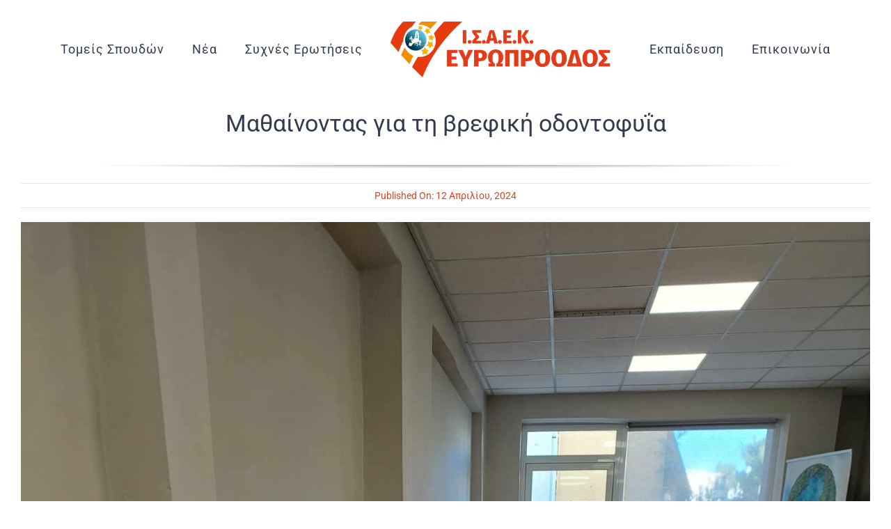

--- FILE ---
content_type: text/html; charset=UTF-8
request_url: https://iek-europroodos.gr/2024/04/12/%CE%BC%CE%B1%CE%B8%CE%B1%CE%AF%CE%BD%CE%BF%CE%BD%CF%84%CE%B1%CF%82-%CE%B3%CE%B9%CE%B1-%CF%84%CE%B7-%CE%B2%CF%81%CE%B5%CF%86%CE%B9%CE%BA%CE%AE-%CE%BF%CE%B4%CE%BF%CE%BD%CF%84%CE%BF%CF%86%CF%85%CE%90/
body_size: 18607
content:
<!DOCTYPE html>
<html class="avada-html-layout-wide avada-html-header-position-top avada-is-100-percent-template" lang="el" prefix="og: http://ogp.me/ns# fb: http://ogp.me/ns/fb#">
<head><link data-optimized="2" rel="stylesheet" href="https://iek-europroodos.gr/wp-content/litespeed/css/22c5616d08ec297717445fc319ca6744.css?ver=98735" />
	<meta http-equiv="X-UA-Compatible" content="IE=edge" />
	<meta http-equiv="Content-Type" content="text/html; charset=utf-8"/>
	<meta name="viewport" content="width=device-width, initial-scale=1" />
	<meta name='robots' content='index, follow, max-image-preview:large, max-snippet:-1, max-video-preview:-1' />

<!-- Google Tag Manager for WordPress by gtm4wp.com -->
<script data-cfasync="false" data-pagespeed-no-defer>
	var gtm4wp_datalayer_name = "dataLayer";
	var dataLayer = dataLayer || [];
</script>
<!-- End Google Tag Manager for WordPress by gtm4wp.com -->
	<!-- This site is optimized with the Yoast SEO plugin v23.1 - https://yoast.com/wordpress/plugins/seo/ -->
	<title>Μαθαίνοντας για τη βρεφική οδοντοφυΐα - ΙΣΑΕΚ Ευρωπρόοδος</title>
	<link rel="canonical" href="https://iek-europroodos.gr/2024/04/12/μαθαίνοντας-για-τη-βρεφική-οδοντοφυΐ/" />
	<meta property="og:locale" content="el_GR" />
	<meta property="og:type" content="article" />
	<meta property="og:title" content="Μαθαίνοντας για τη βρεφική οδοντοφυΐα - ΙΣΑΕΚ Ευρωπρόοδος" />
	<meta property="og:description" content="Κατά τη διάρκεια του μαθήματος της Παιδιατρικής, οι σπουδαστές των τμημάτων Β. Βρεφονηπιοκόμων, Β. Εργοθεραπείας και Β. Φυσικοθεραπείας είχαν τη δυνατότητα να ενημερωθούν για τη βρεφική οδοντοφυΐα από τον συνταξιούχο οδοντίατρο κ. Γιώργο Δαλαμαρίνη. Ο κ. Δαλαμαρίνης αναφέρθηκε στα διάφορα στάδια της βρεφικής και νηπιακής ηλικίας, δίνοντας παράλληλα χρήσιμες οδηγίες για την καλή υγεία της στοματικής κοιλότητας, καθώς και για τη διαχείριση του πόνου ιδίως κατά τη βρεφική ηλικία. Τον ευχαριστούμε ιδιαίτερα για αυτήν την τόσο χρήσιμη ενημέρωση!" />
	<meta property="og:url" content="https://iek-europroodos.gr/2024/04/12/μαθαίνοντας-για-τη-βρεφική-οδοντοφυΐ/" />
	<meta property="og:site_name" content="ΙΣΑΕΚ Ευρωπρόοδος" />
	<meta property="article:publisher" content="https://www.facebook.com/Europroodos.IEK.Corinth" />
	<meta property="article:published_time" content="2024-04-12T06:50:36+00:00" />
	<meta property="article:modified_time" content="2024-07-22T07:35:28+00:00" />
	<meta property="og:image" content="https://iek-europroodos.gr/wp-content/uploads/2024/07/435691122_940839728045905_6559863197352840124_n.jpg" />
	<meta property="og:image:width" content="1536" />
	<meta property="og:image:height" content="2048" />
	<meta property="og:image:type" content="image/jpeg" />
	<meta name="author" content="student_1" />
	<meta name="twitter:card" content="summary_large_image" />
	<meta name="twitter:label1" content="Συντάχθηκε από" />
	<meta name="twitter:data1" content="student_1" />
	<meta name="twitter:label2" content="Εκτιμώμενος χρόνος ανάγνωσης" />
	<meta name="twitter:data2" content="2 λεπτά" />
	<script type="application/ld+json" class="yoast-schema-graph">{"@context":"https://schema.org","@graph":[{"@type":"Article","@id":"https://iek-europroodos.gr/2024/04/12/%ce%bc%ce%b1%ce%b8%ce%b1%ce%af%ce%bd%ce%bf%ce%bd%cf%84%ce%b1%cf%82-%ce%b3%ce%b9%ce%b1-%cf%84%ce%b7-%ce%b2%cf%81%ce%b5%cf%86%ce%b9%ce%ba%ce%ae-%ce%bf%ce%b4%ce%bf%ce%bd%cf%84%ce%bf%cf%86%cf%85%ce%90/#article","isPartOf":{"@id":"https://iek-europroodos.gr/2024/04/12/%ce%bc%ce%b1%ce%b8%ce%b1%ce%af%ce%bd%ce%bf%ce%bd%cf%84%ce%b1%cf%82-%ce%b3%ce%b9%ce%b1-%cf%84%ce%b7-%ce%b2%cf%81%ce%b5%cf%86%ce%b9%ce%ba%ce%ae-%ce%bf%ce%b4%ce%bf%ce%bd%cf%84%ce%bf%cf%86%cf%85%ce%90/"},"author":{"name":"student_1","@id":"https://iek-europroodos.gr/#/schema/person/57e02f8c08bdaa4dc5afc117bf8adcb1"},"headline":"Μαθαίνοντας για τη βρεφική οδοντοφυΐα","datePublished":"2024-04-12T06:50:36+00:00","dateModified":"2024-07-22T07:35:28+00:00","mainEntityOfPage":{"@id":"https://iek-europroodos.gr/2024/04/12/%ce%bc%ce%b1%ce%b8%ce%b1%ce%af%ce%bd%ce%bf%ce%bd%cf%84%ce%b1%cf%82-%ce%b3%ce%b9%ce%b1-%cf%84%ce%b7-%ce%b2%cf%81%ce%b5%cf%86%ce%b9%ce%ba%ce%ae-%ce%bf%ce%b4%ce%bf%ce%bd%cf%84%ce%bf%cf%86%cf%85%ce%90/"},"wordCount":0,"commentCount":0,"publisher":{"@id":"https://iek-europroodos.gr/#organization"},"image":{"@id":"https://iek-europroodos.gr/2024/04/12/%ce%bc%ce%b1%ce%b8%ce%b1%ce%af%ce%bd%ce%bf%ce%bd%cf%84%ce%b1%cf%82-%ce%b3%ce%b9%ce%b1-%cf%84%ce%b7-%ce%b2%cf%81%ce%b5%cf%86%ce%b9%ce%ba%ce%ae-%ce%bf%ce%b4%ce%bf%ce%bd%cf%84%ce%bf%cf%86%cf%85%ce%90/#primaryimage"},"thumbnailUrl":"https://iek-europroodos.gr/wp-content/uploads/2024/07/435691122_940839728045905_6559863197352840124_n.jpg","articleSection":["Υγεία &amp; Πρόνοια"],"inLanguage":"el","potentialAction":[{"@type":"CommentAction","name":"Comment","target":["https://iek-europroodos.gr/2024/04/12/%ce%bc%ce%b1%ce%b8%ce%b1%ce%af%ce%bd%ce%bf%ce%bd%cf%84%ce%b1%cf%82-%ce%b3%ce%b9%ce%b1-%cf%84%ce%b7-%ce%b2%cf%81%ce%b5%cf%86%ce%b9%ce%ba%ce%ae-%ce%bf%ce%b4%ce%bf%ce%bd%cf%84%ce%bf%cf%86%cf%85%ce%90/#respond"]}]},{"@type":"WebPage","@id":"https://iek-europroodos.gr/2024/04/12/%ce%bc%ce%b1%ce%b8%ce%b1%ce%af%ce%bd%ce%bf%ce%bd%cf%84%ce%b1%cf%82-%ce%b3%ce%b9%ce%b1-%cf%84%ce%b7-%ce%b2%cf%81%ce%b5%cf%86%ce%b9%ce%ba%ce%ae-%ce%bf%ce%b4%ce%bf%ce%bd%cf%84%ce%bf%cf%86%cf%85%ce%90/","url":"https://iek-europroodos.gr/2024/04/12/%ce%bc%ce%b1%ce%b8%ce%b1%ce%af%ce%bd%ce%bf%ce%bd%cf%84%ce%b1%cf%82-%ce%b3%ce%b9%ce%b1-%cf%84%ce%b7-%ce%b2%cf%81%ce%b5%cf%86%ce%b9%ce%ba%ce%ae-%ce%bf%ce%b4%ce%bf%ce%bd%cf%84%ce%bf%cf%86%cf%85%ce%90/","name":"Μαθαίνοντας για τη βρεφική οδοντοφυΐα - ΙΣΑΕΚ Ευρωπρόοδος","isPartOf":{"@id":"https://iek-europroodos.gr/#website"},"primaryImageOfPage":{"@id":"https://iek-europroodos.gr/2024/04/12/%ce%bc%ce%b1%ce%b8%ce%b1%ce%af%ce%bd%ce%bf%ce%bd%cf%84%ce%b1%cf%82-%ce%b3%ce%b9%ce%b1-%cf%84%ce%b7-%ce%b2%cf%81%ce%b5%cf%86%ce%b9%ce%ba%ce%ae-%ce%bf%ce%b4%ce%bf%ce%bd%cf%84%ce%bf%cf%86%cf%85%ce%90/#primaryimage"},"image":{"@id":"https://iek-europroodos.gr/2024/04/12/%ce%bc%ce%b1%ce%b8%ce%b1%ce%af%ce%bd%ce%bf%ce%bd%cf%84%ce%b1%cf%82-%ce%b3%ce%b9%ce%b1-%cf%84%ce%b7-%ce%b2%cf%81%ce%b5%cf%86%ce%b9%ce%ba%ce%ae-%ce%bf%ce%b4%ce%bf%ce%bd%cf%84%ce%bf%cf%86%cf%85%ce%90/#primaryimage"},"thumbnailUrl":"https://iek-europroodos.gr/wp-content/uploads/2024/07/435691122_940839728045905_6559863197352840124_n.jpg","datePublished":"2024-04-12T06:50:36+00:00","dateModified":"2024-07-22T07:35:28+00:00","breadcrumb":{"@id":"https://iek-europroodos.gr/2024/04/12/%ce%bc%ce%b1%ce%b8%ce%b1%ce%af%ce%bd%ce%bf%ce%bd%cf%84%ce%b1%cf%82-%ce%b3%ce%b9%ce%b1-%cf%84%ce%b7-%ce%b2%cf%81%ce%b5%cf%86%ce%b9%ce%ba%ce%ae-%ce%bf%ce%b4%ce%bf%ce%bd%cf%84%ce%bf%cf%86%cf%85%ce%90/#breadcrumb"},"inLanguage":"el","potentialAction":[{"@type":"ReadAction","target":["https://iek-europroodos.gr/2024/04/12/%ce%bc%ce%b1%ce%b8%ce%b1%ce%af%ce%bd%ce%bf%ce%bd%cf%84%ce%b1%cf%82-%ce%b3%ce%b9%ce%b1-%cf%84%ce%b7-%ce%b2%cf%81%ce%b5%cf%86%ce%b9%ce%ba%ce%ae-%ce%bf%ce%b4%ce%bf%ce%bd%cf%84%ce%bf%cf%86%cf%85%ce%90/"]}]},{"@type":"ImageObject","inLanguage":"el","@id":"https://iek-europroodos.gr/2024/04/12/%ce%bc%ce%b1%ce%b8%ce%b1%ce%af%ce%bd%ce%bf%ce%bd%cf%84%ce%b1%cf%82-%ce%b3%ce%b9%ce%b1-%cf%84%ce%b7-%ce%b2%cf%81%ce%b5%cf%86%ce%b9%ce%ba%ce%ae-%ce%bf%ce%b4%ce%bf%ce%bd%cf%84%ce%bf%cf%86%cf%85%ce%90/#primaryimage","url":"https://iek-europroodos.gr/wp-content/uploads/2024/07/435691122_940839728045905_6559863197352840124_n.jpg","contentUrl":"https://iek-europroodos.gr/wp-content/uploads/2024/07/435691122_940839728045905_6559863197352840124_n.jpg","width":1536,"height":2048},{"@type":"BreadcrumbList","@id":"https://iek-europroodos.gr/2024/04/12/%ce%bc%ce%b1%ce%b8%ce%b1%ce%af%ce%bd%ce%bf%ce%bd%cf%84%ce%b1%cf%82-%ce%b3%ce%b9%ce%b1-%cf%84%ce%b7-%ce%b2%cf%81%ce%b5%cf%86%ce%b9%ce%ba%ce%ae-%ce%bf%ce%b4%ce%bf%ce%bd%cf%84%ce%bf%cf%86%cf%85%ce%90/#breadcrumb","itemListElement":[{"@type":"ListItem","position":1,"name":"Home","item":"https://iek-europroodos.gr/"},{"@type":"ListItem","position":2,"name":"Μαθαίνοντας για τη βρεφική οδοντοφυΐα"}]},{"@type":"WebSite","@id":"https://iek-europroodos.gr/#website","url":"https://iek-europroodos.gr/","name":"ΙΣΑΕΚ Ευρωπρόοδος","description":"Ιδιωτική Σχολή Ανώτατης Επαγγελματικής Κατάρτισης","publisher":{"@id":"https://iek-europroodos.gr/#organization"},"potentialAction":[{"@type":"SearchAction","target":{"@type":"EntryPoint","urlTemplate":"https://iek-europroodos.gr/?s={search_term_string}"},"query-input":"required name=search_term_string"}],"inLanguage":"el"},{"@type":"Organization","@id":"https://iek-europroodos.gr/#organization","name":"Ι.Ι.Ε.Κ ΕΥΡΩΠΡΟΟΔΟΣ","url":"https://iek-europroodos.gr/","logo":{"@type":"ImageObject","inLanguage":"el","@id":"https://iek-europroodos.gr/#/schema/logo/image/","url":"https://iek-europroodos.gr/wp-content/uploads/2022/05/3.-EUROPROODOS.png","contentUrl":"https://iek-europroodos.gr/wp-content/uploads/2022/05/3.-EUROPROODOS.png","width":13936,"height":3355,"caption":"Ι.Ι.Ε.Κ ΕΥΡΩΠΡΟΟΔΟΣ"},"image":{"@id":"https://iek-europroodos.gr/#/schema/logo/image/"},"sameAs":["https://www.facebook.com/Europroodos.IEK.Corinth","https://www.instagram.com/iek.europroodos/"]},{"@type":"Person","@id":"https://iek-europroodos.gr/#/schema/person/57e02f8c08bdaa4dc5afc117bf8adcb1","name":"student_1","image":{"@type":"ImageObject","inLanguage":"el","@id":"https://iek-europroodos.gr/#/schema/person/image/","url":"https://secure.gravatar.com/avatar/67850d35bf4a946410beb10f61d26dea?s=96&d=mm&r=g","contentUrl":"https://secure.gravatar.com/avatar/67850d35bf4a946410beb10f61d26dea?s=96&d=mm&r=g","caption":"student_1"},"url":"https://iek-europroodos.gr/author/student_1/"}]}</script>
	<!-- / Yoast SEO plugin. -->


<link rel='dns-prefetch' href='//js-eu1.hs-scripts.com' />
<link rel='dns-prefetch' href='//www.googletagmanager.com' />
<link rel="alternate" type="application/rss+xml" title="Ροή RSS &raquo; ΙΣΑΕΚ Ευρωπρόοδος" href="https://iek-europroodos.gr/feed/" />
<link rel="alternate" type="application/rss+xml" title="Ροή Σχολίων &raquo; ΙΣΑΕΚ Ευρωπρόοδος" href="https://iek-europroodos.gr/comments/feed/" />
		
		
		
				<link rel="alternate" type="application/rss+xml" title="Ροή Σχολίων ΙΣΑΕΚ Ευρωπρόοδος &raquo; Μαθαίνοντας για τη βρεφική οδοντοφυΐα" href="https://iek-europroodos.gr/2024/04/12/%ce%bc%ce%b1%ce%b8%ce%b1%ce%af%ce%bd%ce%bf%ce%bd%cf%84%ce%b1%cf%82-%ce%b3%ce%b9%ce%b1-%cf%84%ce%b7-%ce%b2%cf%81%ce%b5%cf%86%ce%b9%ce%ba%ce%ae-%ce%bf%ce%b4%ce%bf%ce%bd%cf%84%ce%bf%cf%86%cf%85%ce%90/feed/" />

		<meta property="og:title" content="Μαθαίνοντας για τη βρεφική οδοντοφυΐα"/>
		<meta property="og:type" content="article"/>
		<meta property="og:url" content="https://iek-europroodos.gr/2024/04/12/%ce%bc%ce%b1%ce%b8%ce%b1%ce%af%ce%bd%ce%bf%ce%bd%cf%84%ce%b1%cf%82-%ce%b3%ce%b9%ce%b1-%cf%84%ce%b7-%ce%b2%cf%81%ce%b5%cf%86%ce%b9%ce%ba%ce%ae-%ce%bf%ce%b4%ce%bf%ce%bd%cf%84%ce%bf%cf%86%cf%85%ce%90/"/>
		<meta property="og:site_name" content="ΙΣΑΕΚ Ευρωπρόοδος"/>
		<meta property="og:description" content="Κατά τη διάρκεια του μαθήματος της Παιδιατρικής, οι σπουδαστές των τμημάτων Β. Βρεφονηπιοκόμων, Β. Εργοθεραπείας και Β. Φυσικοθεραπείας είχαν τη δυνατότητα να ενημερωθούν για τη βρεφική οδοντοφυΐα από τον συνταξιούχο οδοντίατρο κ. Γιώργο Δαλαμαρίνη.

Ο κ. Δαλαμαρίνης αναφέρθηκε στα διάφορα στάδια της βρεφικής και νηπιακής ηλικίας, δίνοντας παράλληλα χρήσιμες οδηγίες για την καλή υγεία της στοματικής"/>

									<meta property="og:image" content="https://iek-europroodos.gr/wp-content/uploads/2024/07/435691122_940839728045905_6559863197352840124_n.jpg"/>
									<!-- This site uses the Google Analytics by MonsterInsights plugin v9.11.1 - Using Analytics tracking - https://www.monsterinsights.com/ -->
							<script src="//www.googletagmanager.com/gtag/js?id=G-ZL043RVWEK"  data-cfasync="false" data-wpfc-render="false" type="text/javascript" async></script>
			<script data-cfasync="false" data-wpfc-render="false" type="text/javascript">
				var mi_version = '9.11.1';
				var mi_track_user = true;
				var mi_no_track_reason = '';
								var MonsterInsightsDefaultLocations = {"page_location":"https:\/\/iek-europroodos.gr\/2024\/04\/12\/%CE%BC%CE%B1%CE%B8%CE%B1%CE%AF%CE%BD%CE%BF%CE%BD%CF%84%CE%B1%CF%82-%CE%B3%CE%B9%CE%B1-%CF%84%CE%B7-%CE%B2%CF%81%CE%B5%CF%86%CE%B9%CE%BA%CE%AE-%CE%BF%CE%B4%CE%BF%CE%BD%CF%84%CE%BF%CF%86%CF%85%CE%90\/"};
								if ( typeof MonsterInsightsPrivacyGuardFilter === 'function' ) {
					var MonsterInsightsLocations = (typeof MonsterInsightsExcludeQuery === 'object') ? MonsterInsightsPrivacyGuardFilter( MonsterInsightsExcludeQuery ) : MonsterInsightsPrivacyGuardFilter( MonsterInsightsDefaultLocations );
				} else {
					var MonsterInsightsLocations = (typeof MonsterInsightsExcludeQuery === 'object') ? MonsterInsightsExcludeQuery : MonsterInsightsDefaultLocations;
				}

								var disableStrs = [
										'ga-disable-G-ZL043RVWEK',
									];

				/* Function to detect opted out users */
				function __gtagTrackerIsOptedOut() {
					for (var index = 0; index < disableStrs.length; index++) {
						if (document.cookie.indexOf(disableStrs[index] + '=true') > -1) {
							return true;
						}
					}

					return false;
				}

				/* Disable tracking if the opt-out cookie exists. */
				if (__gtagTrackerIsOptedOut()) {
					for (var index = 0; index < disableStrs.length; index++) {
						window[disableStrs[index]] = true;
					}
				}

				/* Opt-out function */
				function __gtagTrackerOptout() {
					for (var index = 0; index < disableStrs.length; index++) {
						document.cookie = disableStrs[index] + '=true; expires=Thu, 31 Dec 2099 23:59:59 UTC; path=/';
						window[disableStrs[index]] = true;
					}
				}

				if ('undefined' === typeof gaOptout) {
					function gaOptout() {
						__gtagTrackerOptout();
					}
				}
								window.dataLayer = window.dataLayer || [];

				window.MonsterInsightsDualTracker = {
					helpers: {},
					trackers: {},
				};
				if (mi_track_user) {
					function __gtagDataLayer() {
						dataLayer.push(arguments);
					}

					function __gtagTracker(type, name, parameters) {
						if (!parameters) {
							parameters = {};
						}

						if (parameters.send_to) {
							__gtagDataLayer.apply(null, arguments);
							return;
						}

						if (type === 'event') {
														parameters.send_to = monsterinsights_frontend.v4_id;
							var hookName = name;
							if (typeof parameters['event_category'] !== 'undefined') {
								hookName = parameters['event_category'] + ':' + name;
							}

							if (typeof MonsterInsightsDualTracker.trackers[hookName] !== 'undefined') {
								MonsterInsightsDualTracker.trackers[hookName](parameters);
							} else {
								__gtagDataLayer('event', name, parameters);
							}
							
						} else {
							__gtagDataLayer.apply(null, arguments);
						}
					}

					__gtagTracker('js', new Date());
					__gtagTracker('set', {
						'developer_id.dZGIzZG': true,
											});
					if ( MonsterInsightsLocations.page_location ) {
						__gtagTracker('set', MonsterInsightsLocations);
					}
										__gtagTracker('config', 'G-ZL043RVWEK', {"forceSSL":"true","link_attribution":"true"} );
										window.gtag = __gtagTracker;										(function () {
						/* https://developers.google.com/analytics/devguides/collection/analyticsjs/ */
						/* ga and __gaTracker compatibility shim. */
						var noopfn = function () {
							return null;
						};
						var newtracker = function () {
							return new Tracker();
						};
						var Tracker = function () {
							return null;
						};
						var p = Tracker.prototype;
						p.get = noopfn;
						p.set = noopfn;
						p.send = function () {
							var args = Array.prototype.slice.call(arguments);
							args.unshift('send');
							__gaTracker.apply(null, args);
						};
						var __gaTracker = function () {
							var len = arguments.length;
							if (len === 0) {
								return;
							}
							var f = arguments[len - 1];
							if (typeof f !== 'object' || f === null || typeof f.hitCallback !== 'function') {
								if ('send' === arguments[0]) {
									var hitConverted, hitObject = false, action;
									if ('event' === arguments[1]) {
										if ('undefined' !== typeof arguments[3]) {
											hitObject = {
												'eventAction': arguments[3],
												'eventCategory': arguments[2],
												'eventLabel': arguments[4],
												'value': arguments[5] ? arguments[5] : 1,
											}
										}
									}
									if ('pageview' === arguments[1]) {
										if ('undefined' !== typeof arguments[2]) {
											hitObject = {
												'eventAction': 'page_view',
												'page_path': arguments[2],
											}
										}
									}
									if (typeof arguments[2] === 'object') {
										hitObject = arguments[2];
									}
									if (typeof arguments[5] === 'object') {
										Object.assign(hitObject, arguments[5]);
									}
									if ('undefined' !== typeof arguments[1].hitType) {
										hitObject = arguments[1];
										if ('pageview' === hitObject.hitType) {
											hitObject.eventAction = 'page_view';
										}
									}
									if (hitObject) {
										action = 'timing' === arguments[1].hitType ? 'timing_complete' : hitObject.eventAction;
										hitConverted = mapArgs(hitObject);
										__gtagTracker('event', action, hitConverted);
									}
								}
								return;
							}

							function mapArgs(args) {
								var arg, hit = {};
								var gaMap = {
									'eventCategory': 'event_category',
									'eventAction': 'event_action',
									'eventLabel': 'event_label',
									'eventValue': 'event_value',
									'nonInteraction': 'non_interaction',
									'timingCategory': 'event_category',
									'timingVar': 'name',
									'timingValue': 'value',
									'timingLabel': 'event_label',
									'page': 'page_path',
									'location': 'page_location',
									'title': 'page_title',
									'referrer' : 'page_referrer',
								};
								for (arg in args) {
																		if (!(!args.hasOwnProperty(arg) || !gaMap.hasOwnProperty(arg))) {
										hit[gaMap[arg]] = args[arg];
									} else {
										hit[arg] = args[arg];
									}
								}
								return hit;
							}

							try {
								f.hitCallback();
							} catch (ex) {
							}
						};
						__gaTracker.create = newtracker;
						__gaTracker.getByName = newtracker;
						__gaTracker.getAll = function () {
							return [];
						};
						__gaTracker.remove = noopfn;
						__gaTracker.loaded = true;
						window['__gaTracker'] = __gaTracker;
					})();
									} else {
										console.log("");
					(function () {
						function __gtagTracker() {
							return null;
						}

						window['__gtagTracker'] = __gtagTracker;
						window['gtag'] = __gtagTracker;
					})();
									}
			</script>
							<!-- / Google Analytics by MonsterInsights -->
		<script type="text/javascript">
/* <![CDATA[ */
window._wpemojiSettings = {"baseUrl":"https:\/\/s.w.org\/images\/core\/emoji\/14.0.0\/72x72\/","ext":".png","svgUrl":"https:\/\/s.w.org\/images\/core\/emoji\/14.0.0\/svg\/","svgExt":".svg","source":{"concatemoji":"https:\/\/iek-europroodos.gr\/wp-includes\/js\/wp-emoji-release.min.js?ver=6.4.7"}};
/*! This file is auto-generated */
!function(i,n){var o,s,e;function c(e){try{var t={supportTests:e,timestamp:(new Date).valueOf()};sessionStorage.setItem(o,JSON.stringify(t))}catch(e){}}function p(e,t,n){e.clearRect(0,0,e.canvas.width,e.canvas.height),e.fillText(t,0,0);var t=new Uint32Array(e.getImageData(0,0,e.canvas.width,e.canvas.height).data),r=(e.clearRect(0,0,e.canvas.width,e.canvas.height),e.fillText(n,0,0),new Uint32Array(e.getImageData(0,0,e.canvas.width,e.canvas.height).data));return t.every(function(e,t){return e===r[t]})}function u(e,t,n){switch(t){case"flag":return n(e,"\ud83c\udff3\ufe0f\u200d\u26a7\ufe0f","\ud83c\udff3\ufe0f\u200b\u26a7\ufe0f")?!1:!n(e,"\ud83c\uddfa\ud83c\uddf3","\ud83c\uddfa\u200b\ud83c\uddf3")&&!n(e,"\ud83c\udff4\udb40\udc67\udb40\udc62\udb40\udc65\udb40\udc6e\udb40\udc67\udb40\udc7f","\ud83c\udff4\u200b\udb40\udc67\u200b\udb40\udc62\u200b\udb40\udc65\u200b\udb40\udc6e\u200b\udb40\udc67\u200b\udb40\udc7f");case"emoji":return!n(e,"\ud83e\udef1\ud83c\udffb\u200d\ud83e\udef2\ud83c\udfff","\ud83e\udef1\ud83c\udffb\u200b\ud83e\udef2\ud83c\udfff")}return!1}function f(e,t,n){var r="undefined"!=typeof WorkerGlobalScope&&self instanceof WorkerGlobalScope?new OffscreenCanvas(300,150):i.createElement("canvas"),a=r.getContext("2d",{willReadFrequently:!0}),o=(a.textBaseline="top",a.font="600 32px Arial",{});return e.forEach(function(e){o[e]=t(a,e,n)}),o}function t(e){var t=i.createElement("script");t.src=e,t.defer=!0,i.head.appendChild(t)}"undefined"!=typeof Promise&&(o="wpEmojiSettingsSupports",s=["flag","emoji"],n.supports={everything:!0,everythingExceptFlag:!0},e=new Promise(function(e){i.addEventListener("DOMContentLoaded",e,{once:!0})}),new Promise(function(t){var n=function(){try{var e=JSON.parse(sessionStorage.getItem(o));if("object"==typeof e&&"number"==typeof e.timestamp&&(new Date).valueOf()<e.timestamp+604800&&"object"==typeof e.supportTests)return e.supportTests}catch(e){}return null}();if(!n){if("undefined"!=typeof Worker&&"undefined"!=typeof OffscreenCanvas&&"undefined"!=typeof URL&&URL.createObjectURL&&"undefined"!=typeof Blob)try{var e="postMessage("+f.toString()+"("+[JSON.stringify(s),u.toString(),p.toString()].join(",")+"));",r=new Blob([e],{type:"text/javascript"}),a=new Worker(URL.createObjectURL(r),{name:"wpTestEmojiSupports"});return void(a.onmessage=function(e){c(n=e.data),a.terminate(),t(n)})}catch(e){}c(n=f(s,u,p))}t(n)}).then(function(e){for(var t in e)n.supports[t]=e[t],n.supports.everything=n.supports.everything&&n.supports[t],"flag"!==t&&(n.supports.everythingExceptFlag=n.supports.everythingExceptFlag&&n.supports[t]);n.supports.everythingExceptFlag=n.supports.everythingExceptFlag&&!n.supports.flag,n.DOMReady=!1,n.readyCallback=function(){n.DOMReady=!0}}).then(function(){return e}).then(function(){var e;n.supports.everything||(n.readyCallback(),(e=n.source||{}).concatemoji?t(e.concatemoji):e.wpemoji&&e.twemoji&&(t(e.twemoji),t(e.wpemoji)))}))}((window,document),window._wpemojiSettings);
/* ]]> */
</script>



















































































<script type="text/javascript" src="https://iek-europroodos.gr/wp-content/plugins/google-analytics-for-wordpress/assets/js/frontend-gtag.min.js?ver=9.11.1" id="monsterinsights-frontend-script-js" async="async" data-wp-strategy="async"></script>
<script data-cfasync="false" data-wpfc-render="false" type="text/javascript" id='monsterinsights-frontend-script-js-extra'>/* <![CDATA[ */
var monsterinsights_frontend = {"js_events_tracking":"true","download_extensions":"doc,pdf,ppt,zip,xls,docx,pptx,xlsx","inbound_paths":"[{\"path\":\"\\\/go\\\/\",\"label\":\"affiliate\"},{\"path\":\"\\\/recommend\\\/\",\"label\":\"affiliate\"}]","home_url":"https:\/\/iek-europroodos.gr","hash_tracking":"false","v4_id":"G-ZL043RVWEK"};/* ]]> */
</script>
<script type="text/javascript" src="https://iek-europroodos.gr/wp-includes/js/jquery/jquery.min.js?ver=3.7.1" id="jquery-core-js"></script>
<script type="text/javascript" src="https://iek-europroodos.gr/wp-includes/js/jquery/jquery-migrate.min.js?ver=3.4.1" id="jquery-migrate-js"></script>
<link rel="https://api.w.org/" href="https://iek-europroodos.gr/wp-json/" /><link rel="alternate" type="application/json" href="https://iek-europroodos.gr/wp-json/wp/v2/posts/6390" /><link rel="EditURI" type="application/rsd+xml" title="RSD" href="https://iek-europroodos.gr/xmlrpc.php?rsd" />
<meta name="generator" content="WordPress 6.4.7" />
<link rel='shortlink' href='https://iek-europroodos.gr/?p=6390' />
<link rel="alternate" type="application/json+oembed" href="https://iek-europroodos.gr/wp-json/oembed/1.0/embed?url=https%3A%2F%2Fiek-europroodos.gr%2F2024%2F04%2F12%2F%25ce%25bc%25ce%25b1%25ce%25b8%25ce%25b1%25ce%25af%25ce%25bd%25ce%25bf%25ce%25bd%25cf%2584%25ce%25b1%25cf%2582-%25ce%25b3%25ce%25b9%25ce%25b1-%25cf%2584%25ce%25b7-%25ce%25b2%25cf%2581%25ce%25b5%25cf%2586%25ce%25b9%25ce%25ba%25ce%25ae-%25ce%25bf%25ce%25b4%25ce%25bf%25ce%25bd%25cf%2584%25ce%25bf%25cf%2586%25cf%2585%25ce%2590%2F" />
<link rel="alternate" type="text/xml+oembed" href="https://iek-europroodos.gr/wp-json/oembed/1.0/embed?url=https%3A%2F%2Fiek-europroodos.gr%2F2024%2F04%2F12%2F%25ce%25bc%25ce%25b1%25ce%25b8%25ce%25b1%25ce%25af%25ce%25bd%25ce%25bf%25ce%25bd%25cf%2584%25ce%25b1%25cf%2582-%25ce%25b3%25ce%25b9%25ce%25b1-%25cf%2584%25ce%25b7-%25ce%25b2%25cf%2581%25ce%25b5%25cf%2586%25ce%25b9%25ce%25ba%25ce%25ae-%25ce%25bf%25ce%25b4%25ce%25bf%25ce%25bd%25cf%2584%25ce%25bf%25cf%2586%25cf%2585%25ce%2590%2F&#038;format=xml" />
<!-- start Simple Custom CSS and JS -->

<!-- end Simple Custom CSS and JS -->
<!-- start Simple Custom CSS and JS -->

<!-- end Simple Custom CSS and JS -->
<!-- start Simple Custom CSS and JS -->

<!-- end Simple Custom CSS and JS -->
<!-- start Simple Custom CSS and JS -->

<!-- end Simple Custom CSS and JS -->
<!-- start Simple Custom CSS and JS -->

<!-- end Simple Custom CSS and JS -->
<!-- start Simple Custom CSS and JS -->

<!-- end Simple Custom CSS and JS -->
<!-- start Simple Custom CSS and JS -->

<!-- end Simple Custom CSS and JS -->
<!-- start Simple Custom CSS and JS -->

<!-- end Simple Custom CSS and JS -->
<!-- start Simple Custom CSS and JS -->

<!-- end Simple Custom CSS and JS -->
<!-- start Simple Custom CSS and JS -->

<!-- end Simple Custom CSS and JS -->
<!-- start Simple Custom CSS and JS -->

<!-- end Simple Custom CSS and JS -->
<!-- start Simple Custom CSS and JS -->

<!-- end Simple Custom CSS and JS -->
<!-- start Simple Custom CSS and JS -->

<!-- end Simple Custom CSS and JS -->
<!-- start Simple Custom CSS and JS -->

<!-- end Simple Custom CSS and JS -->
<!-- start Simple Custom CSS and JS -->

<!-- end Simple Custom CSS and JS -->
<!-- start Simple Custom CSS and JS -->

<!-- end Simple Custom CSS and JS -->
<!-- start Simple Custom CSS and JS -->

<!-- end Simple Custom CSS and JS -->
<!-- start Simple Custom CSS and JS -->

<!-- end Simple Custom CSS and JS -->
<!-- start Simple Custom CSS and JS -->

<!-- end Simple Custom CSS and JS -->
<!-- start Simple Custom CSS and JS -->

<!-- end Simple Custom CSS and JS -->
<!-- start Simple Custom CSS and JS -->

<!-- end Simple Custom CSS and JS -->
<!-- start Simple Custom CSS and JS -->
<script type="text/javascript">
</script>
<!-- end Simple Custom CSS and JS -->
<!-- start Simple Custom CSS and JS -->
<script type="text/javascript">
jQuery(document).ready(function( $ ){
   
  switch(window.location.href)
  {
      case "https://iek-europroodos.gr/landing-page-voithos-farmakeiou/":  $(".fb_reset").hide(); break;
   }
  
});</script>
<!-- end Simple Custom CSS and JS -->
<meta name="generator" content="Site Kit by Google 1.156.0" />			<!-- DO NOT COPY THIS SNIPPET! Start of Page Analytics Tracking for HubSpot WordPress plugin v10.2.17-->
			<script type="text/javascript" class="hsq-set-content-id" data-content-id="blog-post">
				var _hsq = _hsq || [];
				_hsq.push(["setContentType", "blog-post"]);
			</script>
			<!-- DO NOT COPY THIS SNIPPET! End of Page Analytics Tracking for HubSpot WordPress plugin -->
			
<!-- Google Tag Manager for WordPress by gtm4wp.com -->
<!-- GTM Container placement set to footer -->
<script data-cfasync="false" data-pagespeed-no-defer>
	var dataLayer_content = {"pagePostType":"post","pagePostType2":"single-post","pageCategory":["%cf%85%ce%b3%ce%b5%ce%af%ce%b1-%ce%bf%ce%bc%ce%bf%cf%81%cf%86%ce%af%ce%b1"],"pagePostAuthor":"student_1","browserName":"","browserVersion":"","browserEngineName":"","browserEngineVersion":"","deviceType":"bot","deviceManufacturer":"","deviceModel":""};
	dataLayer.push( dataLayer_content );
</script>
<script data-cfasync="false">
(function(w,d,s,l,i){w[l]=w[l]||[];w[l].push({'gtm.start':
new Date().getTime(),event:'gtm.js'});var f=d.getElementsByTagName(s)[0],
j=d.createElement(s),dl=l!='dataLayer'?'&l='+l:'';j.async=true;j.src=
'//www.googletagmanager.com/gtm.js?id='+i+dl;f.parentNode.insertBefore(j,f);
})(window,document,'script','dataLayer','GTM-PXFZLT5');
</script>
<!-- End Google Tag Manager -->
<!-- End Google Tag Manager for WordPress by gtm4wp.com -->
	<meta name="generator" content="Powered by Slider Revolution 6.6.13 - responsive, Mobile-Friendly Slider Plugin for WordPress with comfortable drag and drop interface." />
<link rel="icon" href="https://iek-europroodos.gr/wp-content/uploads/2024/08/cropped-Favicon-512x512-transparent-32x32.png" sizes="32x32" />
<link rel="icon" href="https://iek-europroodos.gr/wp-content/uploads/2024/08/cropped-Favicon-512x512-transparent-192x192.png" sizes="192x192" />
<link rel="apple-touch-icon" href="https://iek-europroodos.gr/wp-content/uploads/2024/08/cropped-Favicon-512x512-transparent-180x180.png" />
<meta name="msapplication-TileImage" content="https://iek-europroodos.gr/wp-content/uploads/2024/08/cropped-Favicon-512x512-transparent-270x270.png" />
<script>function setREVStartSize(e){
			//window.requestAnimationFrame(function() {
				window.RSIW = window.RSIW===undefined ? window.innerWidth : window.RSIW;
				window.RSIH = window.RSIH===undefined ? window.innerHeight : window.RSIH;
				try {
					var pw = document.getElementById(e.c).parentNode.offsetWidth,
						newh;
					pw = pw===0 || isNaN(pw) || (e.l=="fullwidth" || e.layout=="fullwidth") ? window.RSIW : pw;
					e.tabw = e.tabw===undefined ? 0 : parseInt(e.tabw);
					e.thumbw = e.thumbw===undefined ? 0 : parseInt(e.thumbw);
					e.tabh = e.tabh===undefined ? 0 : parseInt(e.tabh);
					e.thumbh = e.thumbh===undefined ? 0 : parseInt(e.thumbh);
					e.tabhide = e.tabhide===undefined ? 0 : parseInt(e.tabhide);
					e.thumbhide = e.thumbhide===undefined ? 0 : parseInt(e.thumbhide);
					e.mh = e.mh===undefined || e.mh=="" || e.mh==="auto" ? 0 : parseInt(e.mh,0);
					if(e.layout==="fullscreen" || e.l==="fullscreen")
						newh = Math.max(e.mh,window.RSIH);
					else{
						e.gw = Array.isArray(e.gw) ? e.gw : [e.gw];
						for (var i in e.rl) if (e.gw[i]===undefined || e.gw[i]===0) e.gw[i] = e.gw[i-1];
						e.gh = e.el===undefined || e.el==="" || (Array.isArray(e.el) && e.el.length==0)? e.gh : e.el;
						e.gh = Array.isArray(e.gh) ? e.gh : [e.gh];
						for (var i in e.rl) if (e.gh[i]===undefined || e.gh[i]===0) e.gh[i] = e.gh[i-1];
											
						var nl = new Array(e.rl.length),
							ix = 0,
							sl;
						e.tabw = e.tabhide>=pw ? 0 : e.tabw;
						e.thumbw = e.thumbhide>=pw ? 0 : e.thumbw;
						e.tabh = e.tabhide>=pw ? 0 : e.tabh;
						e.thumbh = e.thumbhide>=pw ? 0 : e.thumbh;
						for (var i in e.rl) nl[i] = e.rl[i]<window.RSIW ? 0 : e.rl[i];
						sl = nl[0];
						for (var i in nl) if (sl>nl[i] && nl[i]>0) { sl = nl[i]; ix=i;}
						var m = pw>(e.gw[ix]+e.tabw+e.thumbw) ? 1 : (pw-(e.tabw+e.thumbw)) / (e.gw[ix]);
						newh =  (e.gh[ix] * m) + (e.tabh + e.thumbh);
					}
					var el = document.getElementById(e.c);
					if (el!==null && el) el.style.height = newh+"px";
					el = document.getElementById(e.c+"_wrapper");
					if (el!==null && el) {
						el.style.height = newh+"px";
						el.style.display = "block";
					}
				} catch(e){
					console.log("Failure at Presize of Slider:" + e)
				}
			//});
		  };</script>
		
				<script type="text/javascript">
			var doc = document.documentElement;
			doc.setAttribute( 'data-useragent', navigator.userAgent );
		</script>
		
	</head>

<body data-rsssl=1 class="post-template-default single single-post postid-6390 single-format-standard custom-background fusion-image-hovers fusion-pagination-sizing fusion-button_type-flat fusion-button_span-yes fusion-button_gradient-linear avada-image-rollover-circle-no avada-image-rollover-no fusion-body ltr fusion-sticky-header no-mobile-slidingbar avada-has-rev-slider-styles fusion-disable-outline fusion-sub-menu-fade mobile-logo-pos-left layout-wide-mode avada-has-boxed-modal-shadow-none layout-scroll-offset-full avada-has-zero-margin-offset-top fusion-top-header menu-text-align-center mobile-menu-design-modern fusion-hide-pagination-text fusion-header-layout-v7 avada-responsive avada-footer-fx-none avada-menu-highlight-style-bottombar fusion-search-form-clean fusion-main-menu-search-dropdown fusion-avatar-square avada-dropdown-styles avada-blog-layout-large avada-blog-archive-layout-grid avada-header-shadow-no avada-menu-icon-position-left avada-has-mainmenu-dropdown-divider avada-has-pagetitle-bg-full avada-has-pagetitle-bg-parallax avada-has-breadcrumb-mobile-hidden avada-has-titlebar-bar_and_content avada-header-border-color-full-transparent avada-social-full-transparent avada-has-transparent-timeline_color avada-has-pagination-padding avada-flyout-menu-direction-right avada-ec-views-v1 elementor-default elementor-kit-3787" data-awb-post-id="6390">
		<a class="skip-link screen-reader-text" href="#content">Μετάβαση στο περιεχόμενο</a>

	<div id="boxed-wrapper">
		
		<div id="wrapper" class="fusion-wrapper">
			<div id="home" style="position:relative;top:-1px;"></div>
							
					
			<header class="fusion-header-wrapper">
				<div class="fusion-header-v7 fusion-logo-alignment fusion-logo-left fusion-sticky-menu-1 fusion-sticky-logo-1 fusion-mobile-logo-1  fusion-mobile-menu-design-modern">
					<div class="fusion-header-sticky-height"></div>
<div class="fusion-header" >
	<div class="fusion-row fusion-middle-logo-menu">
				<nav class="fusion-main-menu" aria-label="Main Menu"><ul id="menu-university-main-menu" class="fusion-menu fusion-middle-logo-ul"><li  id="menu-item-4433"  class="menu-item menu-item-type-custom menu-item-object-custom menu-item-4433"  data-item-id="4433"><a  href="https://iek-europroodos.gr/tomeis-spoudwn-new/" class="fusion-top-level-link fusion-bottombar-highlight"><span class="menu-text">Τομείς Σπουδών</span></a></li><li  id="menu-item-1963"  class="menu-item menu-item-type-post_type menu-item-object-page menu-item-1963"  data-item-id="1963"><a  href="https://iek-europroodos.gr/news/" class="fusion-top-level-link fusion-bottombar-highlight"><span class="menu-text">Νέα</span></a></li><li  id="menu-item-5526"  class="menu-item menu-item-type-custom menu-item-object-custom menu-item-has-children menu-item-5526 fusion-dropdown-menu"  data-item-id="5526"><a  href="https://iek-europroodos.gr/faq/" class="fusion-top-level-link fusion-bottombar-highlight"><span class="menu-text">Συχνές Ερωτήσεις</span></a><ul class="sub-menu"><li  id="menu-item-1981"  class="menu-item menu-item-type-post_type menu-item-object-page menu-item-1981 fusion-dropdown-submenu" ><a  href="https://iek-europroodos.gr/faqs-admissions/" class="fusion-bottombar-highlight"><span>Εγγραφής – Φοίτησης</span></a></li><li  id="menu-item-8960"  class="menu-item menu-item-type-post_type menu-item-object-page menu-item-8960 fusion-dropdown-submenu" ><a  href="https://iek-europroodos.gr/faqs-internship/" class="fusion-bottombar-highlight"><span>Πρακτικής Άσκησης</span></a></li></ul></li>	<li class="fusion-middle-logo-menu-logo fusion-logo" data-margin-top="31px" data-margin-bottom="31px" data-margin-left="0px" data-margin-right="0px">
			<a class="fusion-logo-link"  href="https://iek-europroodos.gr/" >

						<!-- standard logo -->
			<img src="https://iek-europroodos.gr/wp-content/uploads/2025/06/fullLogo_Europroodos-isaek.png" srcset="https://iek-europroodos.gr/wp-content/uploads/2025/06/fullLogo_Europroodos-isaek.png 1x, https://iek-europroodos.gr/wp-content/uploads/2025/06/fullLogo_Europroodos-isaek.png 2x" width="8036" height="1939" style="max-height:1939px;height:auto;" alt="ΙΣΑΕΚ Ευρωπρόοδος Λογότυπο" data-retina_logo_url="https://iek-europroodos.gr/wp-content/uploads/2025/06/fullLogo_Europroodos-isaek.png" class="fusion-standard-logo" />

											<!-- mobile logo -->
				<img src="https://iek-europroodos.gr/wp-content/uploads/2025/06/fullLogo_Europroodos-isaek.png" srcset="https://iek-europroodos.gr/wp-content/uploads/2025/06/fullLogo_Europroodos-isaek.png 1x, https://iek-europroodos.gr/wp-content/uploads/2025/06/fullLogo_Europroodos-isaek.png 2x" width="8036" height="1939" style="max-height:1939px;height:auto;" alt="ΙΣΑΕΚ Ευρωπρόοδος Λογότυπο" data-retina_logo_url="https://iek-europroodos.gr/wp-content/uploads/2025/06/fullLogo_Europroodos-isaek.png" class="fusion-mobile-logo" />
			
											<!-- sticky header logo -->
				<img src="https://iek-europroodos.gr/wp-content/uploads/2025/06/fullLogo_Europroodos-isaek.png" srcset="https://iek-europroodos.gr/wp-content/uploads/2025/06/fullLogo_Europroodos-isaek.png 1x, https://iek-europroodos.gr/wp-content/uploads/2025/06/fullLogo_Europroodos-isaek.png 2x" width="8036" height="1939" style="max-height:1939px;height:auto;" alt="ΙΣΑΕΚ Ευρωπρόοδος Λογότυπο" data-retina_logo_url="https://iek-europroodos.gr/wp-content/uploads/2025/06/fullLogo_Europroodos-isaek.png" class="fusion-sticky-logo" />
					</a>
		</li><li  id="menu-item-8217"  class="menu-item menu-item-type-custom menu-item-object-custom menu-item-has-children menu-item-8217 fusion-dropdown-menu"  data-item-id="8217"><a  href="#" class="fusion-top-level-link fusion-bottombar-highlight"><span class="menu-text">Εκπαίδευση</span></a><ul class="sub-menu"><li  id="menu-item-8216"  class="menu-item menu-item-type-post_type menu-item-object-page menu-item-8216 fusion-dropdown-submenu" ><a  href="https://iek-europroodos.gr/it-certification/" class="fusion-bottombar-highlight"><span>Πιστοποίηση Πληροφορικής (Αποδεκτό από Α.Σ.Ε.Π)</span></a></li><li  id="menu-item-8335"  class="menu-item menu-item-type-post_type menu-item-object-page menu-item-8335 fusion-dropdown-submenu" ><a  href="https://iek-europroodos.gr/career-counselling/" class="fusion-bottombar-highlight"><span>Συμβουλευτική Επαγγελματικού Προσανατολισμού</span></a></li></ul></li><li  id="menu-item-1986"  class="menu-item menu-item-type-post_type menu-item-object-page menu-item-1986"  data-item-id="1986"><a  href="https://iek-europroodos.gr/contact/" class="fusion-top-level-link fusion-bottombar-highlight"><span class="menu-text">Επικοινωνία</span></a></li></ul></nav><nav class="fusion-main-menu fusion-sticky-menu" aria-label="Main Menu Sticky"><ul id="menu-university-main-menu-1" class="fusion-menu fusion-middle-logo-ul"><li   class="menu-item menu-item-type-custom menu-item-object-custom menu-item-4433"  data-item-id="4433"><a  href="https://iek-europroodos.gr/tomeis-spoudwn-new/" class="fusion-top-level-link fusion-bottombar-highlight"><span class="menu-text">Τομείς Σπουδών</span></a></li><li   class="menu-item menu-item-type-post_type menu-item-object-page menu-item-1963"  data-item-id="1963"><a  href="https://iek-europroodos.gr/news/" class="fusion-top-level-link fusion-bottombar-highlight"><span class="menu-text">Νέα</span></a></li><li   class="menu-item menu-item-type-custom menu-item-object-custom menu-item-has-children menu-item-5526 fusion-dropdown-menu"  data-item-id="5526"><a  href="https://iek-europroodos.gr/faq/" class="fusion-top-level-link fusion-bottombar-highlight"><span class="menu-text">Συχνές Ερωτήσεις</span></a><ul class="sub-menu"><li   class="menu-item menu-item-type-post_type menu-item-object-page menu-item-1981 fusion-dropdown-submenu" ><a  href="https://iek-europroodos.gr/faqs-admissions/" class="fusion-bottombar-highlight"><span>Εγγραφής – Φοίτησης</span></a></li><li   class="menu-item menu-item-type-post_type menu-item-object-page menu-item-8960 fusion-dropdown-submenu" ><a  href="https://iek-europroodos.gr/faqs-internship/" class="fusion-bottombar-highlight"><span>Πρακτικής Άσκησης</span></a></li></ul></li>	<li class="fusion-middle-logo-menu-logo fusion-logo" data-margin-top="31px" data-margin-bottom="31px" data-margin-left="0px" data-margin-right="0px">
			<a class="fusion-logo-link"  href="https://iek-europroodos.gr/" >

						<!-- standard logo -->
			<img src="https://iek-europroodos.gr/wp-content/uploads/2025/06/fullLogo_Europroodos-isaek.png" srcset="https://iek-europroodos.gr/wp-content/uploads/2025/06/fullLogo_Europroodos-isaek.png 1x, https://iek-europroodos.gr/wp-content/uploads/2025/06/fullLogo_Europroodos-isaek.png 2x" width="8036" height="1939" style="max-height:1939px;height:auto;" alt="ΙΣΑΕΚ Ευρωπρόοδος Λογότυπο" data-retina_logo_url="https://iek-europroodos.gr/wp-content/uploads/2025/06/fullLogo_Europroodos-isaek.png" class="fusion-standard-logo" />

											<!-- mobile logo -->
				<img src="https://iek-europroodos.gr/wp-content/uploads/2025/06/fullLogo_Europroodos-isaek.png" srcset="https://iek-europroodos.gr/wp-content/uploads/2025/06/fullLogo_Europroodos-isaek.png 1x, https://iek-europroodos.gr/wp-content/uploads/2025/06/fullLogo_Europroodos-isaek.png 2x" width="8036" height="1939" style="max-height:1939px;height:auto;" alt="ΙΣΑΕΚ Ευρωπρόοδος Λογότυπο" data-retina_logo_url="https://iek-europroodos.gr/wp-content/uploads/2025/06/fullLogo_Europroodos-isaek.png" class="fusion-mobile-logo" />
			
											<!-- sticky header logo -->
				<img src="https://iek-europroodos.gr/wp-content/uploads/2025/06/fullLogo_Europroodos-isaek.png" srcset="https://iek-europroodos.gr/wp-content/uploads/2025/06/fullLogo_Europroodos-isaek.png 1x, https://iek-europroodos.gr/wp-content/uploads/2025/06/fullLogo_Europroodos-isaek.png 2x" width="8036" height="1939" style="max-height:1939px;height:auto;" alt="ΙΣΑΕΚ Ευρωπρόοδος Λογότυπο" data-retina_logo_url="https://iek-europroodos.gr/wp-content/uploads/2025/06/fullLogo_Europroodos-isaek.png" class="fusion-sticky-logo" />
					</a>
		</li><li   class="menu-item menu-item-type-custom menu-item-object-custom menu-item-has-children menu-item-8217 fusion-dropdown-menu"  data-item-id="8217"><a  href="#" class="fusion-top-level-link fusion-bottombar-highlight"><span class="menu-text">Εκπαίδευση</span></a><ul class="sub-menu"><li   class="menu-item menu-item-type-post_type menu-item-object-page menu-item-8216 fusion-dropdown-submenu" ><a  href="https://iek-europroodos.gr/it-certification/" class="fusion-bottombar-highlight"><span>Πιστοποίηση Πληροφορικής (Αποδεκτό από Α.Σ.Ε.Π)</span></a></li><li   class="menu-item menu-item-type-post_type menu-item-object-page menu-item-8335 fusion-dropdown-submenu" ><a  href="https://iek-europroodos.gr/career-counselling/" class="fusion-bottombar-highlight"><span>Συμβουλευτική Επαγγελματικού Προσανατολισμού</span></a></li></ul></li><li   class="menu-item menu-item-type-post_type menu-item-object-page menu-item-1986"  data-item-id="1986"><a  href="https://iek-europroodos.gr/contact/" class="fusion-top-level-link fusion-bottombar-highlight"><span class="menu-text">Επικοινωνία</span></a></li></ul></nav><div class="fusion-mobile-navigation"><ul id="menu-university-main-menu-2" class="fusion-mobile-menu"><li   class="menu-item menu-item-type-custom menu-item-object-custom menu-item-4433"  data-item-id="4433"><a  href="https://iek-europroodos.gr/tomeis-spoudwn-new/" class="fusion-top-level-link fusion-bottombar-highlight"><span class="menu-text">Τομείς Σπουδών</span></a></li><li   class="menu-item menu-item-type-post_type menu-item-object-page menu-item-1963"  data-item-id="1963"><a  href="https://iek-europroodos.gr/news/" class="fusion-top-level-link fusion-bottombar-highlight"><span class="menu-text">Νέα</span></a></li><li   class="menu-item menu-item-type-custom menu-item-object-custom menu-item-has-children menu-item-5526 fusion-dropdown-menu"  data-item-id="5526"><a  href="https://iek-europroodos.gr/faq/" class="fusion-top-level-link fusion-bottombar-highlight"><span class="menu-text">Συχνές Ερωτήσεις</span></a><ul class="sub-menu"><li   class="menu-item menu-item-type-post_type menu-item-object-page menu-item-1981 fusion-dropdown-submenu" ><a  href="https://iek-europroodos.gr/faqs-admissions/" class="fusion-bottombar-highlight"><span>Εγγραφής – Φοίτησης</span></a></li><li   class="menu-item menu-item-type-post_type menu-item-object-page menu-item-8960 fusion-dropdown-submenu" ><a  href="https://iek-europroodos.gr/faqs-internship/" class="fusion-bottombar-highlight"><span>Πρακτικής Άσκησης</span></a></li></ul></li>	<li class="fusion-middle-logo-menu-logo fusion-logo" data-margin-top="31px" data-margin-bottom="31px" data-margin-left="0px" data-margin-right="0px">
			<a class="fusion-logo-link"  href="https://iek-europroodos.gr/" >

						<!-- standard logo -->
			<img src="https://iek-europroodos.gr/wp-content/uploads/2025/06/fullLogo_Europroodos-isaek.png" srcset="https://iek-europroodos.gr/wp-content/uploads/2025/06/fullLogo_Europroodos-isaek.png 1x, https://iek-europroodos.gr/wp-content/uploads/2025/06/fullLogo_Europroodos-isaek.png 2x" width="8036" height="1939" style="max-height:1939px;height:auto;" alt="ΙΣΑΕΚ Ευρωπρόοδος Λογότυπο" data-retina_logo_url="https://iek-europroodos.gr/wp-content/uploads/2025/06/fullLogo_Europroodos-isaek.png" class="fusion-standard-logo" />

											<!-- mobile logo -->
				<img src="https://iek-europroodos.gr/wp-content/uploads/2025/06/fullLogo_Europroodos-isaek.png" srcset="https://iek-europroodos.gr/wp-content/uploads/2025/06/fullLogo_Europroodos-isaek.png 1x, https://iek-europroodos.gr/wp-content/uploads/2025/06/fullLogo_Europroodos-isaek.png 2x" width="8036" height="1939" style="max-height:1939px;height:auto;" alt="ΙΣΑΕΚ Ευρωπρόοδος Λογότυπο" data-retina_logo_url="https://iek-europroodos.gr/wp-content/uploads/2025/06/fullLogo_Europroodos-isaek.png" class="fusion-mobile-logo" />
			
											<!-- sticky header logo -->
				<img src="https://iek-europroodos.gr/wp-content/uploads/2025/06/fullLogo_Europroodos-isaek.png" srcset="https://iek-europroodos.gr/wp-content/uploads/2025/06/fullLogo_Europroodos-isaek.png 1x, https://iek-europroodos.gr/wp-content/uploads/2025/06/fullLogo_Europroodos-isaek.png 2x" width="8036" height="1939" style="max-height:1939px;height:auto;" alt="ΙΣΑΕΚ Ευρωπρόοδος Λογότυπο" data-retina_logo_url="https://iek-europroodos.gr/wp-content/uploads/2025/06/fullLogo_Europroodos-isaek.png" class="fusion-sticky-logo" />
					</a>
		</li><li   class="menu-item menu-item-type-custom menu-item-object-custom menu-item-has-children menu-item-8217 fusion-dropdown-menu"  data-item-id="8217"><a  href="#" class="fusion-top-level-link fusion-bottombar-highlight"><span class="menu-text">Εκπαίδευση</span></a><ul class="sub-menu"><li   class="menu-item menu-item-type-post_type menu-item-object-page menu-item-8216 fusion-dropdown-submenu" ><a  href="https://iek-europroodos.gr/it-certification/" class="fusion-bottombar-highlight"><span>Πιστοποίηση Πληροφορικής (Αποδεκτό από Α.Σ.Ε.Π)</span></a></li><li   class="menu-item menu-item-type-post_type menu-item-object-page menu-item-8335 fusion-dropdown-submenu" ><a  href="https://iek-europroodos.gr/career-counselling/" class="fusion-bottombar-highlight"><span>Συμβουλευτική Επαγγελματικού Προσανατολισμού</span></a></li></ul></li><li   class="menu-item menu-item-type-post_type menu-item-object-page menu-item-1986"  data-item-id="1986"><a  href="https://iek-europroodos.gr/contact/" class="fusion-top-level-link fusion-bottombar-highlight"><span class="menu-text">Επικοινωνία</span></a></li></ul></div>	<div class="fusion-mobile-menu-icons">
							<a href="#" class="fusion-icon awb-icon-bars" aria-label="Toggle mobile menu" aria-expanded="false"></a>
		
		
		
			</div>

<nav class="fusion-mobile-nav-holder fusion-mobile-menu-text-align-left fusion-mobile-menu-indicator-hide" aria-label="Main Menu Mobile"></nav>

	<nav class="fusion-mobile-nav-holder fusion-mobile-menu-text-align-left fusion-mobile-menu-indicator-hide fusion-mobile-sticky-nav-holder" aria-label="Main Menu Mobile Sticky"></nav>
					</div>
</div>
				</div>
				<div class="fusion-clearfix"></div>
			</header>
								
							<div id="sliders-container" class="fusion-slider-visibility">
					</div>
				
					
							
			<section class="avada-page-titlebar-wrapper" aria-label="Page Title Bar">
	<div class="fusion-page-title-bar fusion-page-title-bar-breadcrumbs fusion-page-title-bar-center">
		<div class="fusion-page-title-row">
			<div class="fusion-page-title-wrapper">
				<div class="fusion-page-title-captions">

					
																
				</div>

				
			</div>
		</div>
	</div>
</section>

						<main id="main" class="clearfix width-100">
				<div class="fusion-row" style="max-width:100%;">

<section id="content" style="width: 100%;">
									<div id="post-6390" class="post-6390 post type-post status-publish format-standard has-post-thumbnail hentry category-50">

				<div class="post-content">
					<div class="fusion-fullwidth fullwidth-box fusion-builder-row-1 fusion-flex-container has-pattern-background has-mask-background nonhundred-percent-fullwidth non-hundred-percent-height-scrolling" style="--awb-border-radius-top-left:0px;--awb-border-radius-top-right:0px;--awb-border-radius-bottom-right:0px;--awb-border-radius-bottom-left:0px;" ><div class="fusion-builder-row fusion-row fusion-flex-align-items-flex-start" style="max-width:1420.64px;margin-left: calc(-4% / 2 );margin-right: calc(-4% / 2 );"><div class="fusion-layout-column fusion_builder_column fusion-builder-column-0 fusion_builder_column_1_1 1_1 fusion-flex-column" style="--awb-bg-size:cover;--awb-width-large:100%;--awb-margin-top-large:10px;--awb-spacing-right-large:1.92%;--awb-margin-bottom-large:10px;--awb-spacing-left-large:1.92%;--awb-width-medium:100%;--awb-order-medium:0;--awb-spacing-right-medium:1.92%;--awb-spacing-left-medium:1.92%;--awb-width-small:100%;--awb-order-small:0;--awb-spacing-right-small:1.92%;--awb-spacing-left-small:1.92%;"><div class="fusion-column-wrapper fusion-column-has-shadow fusion-flex-justify-content-flex-start fusion-content-layout-column"><div class="fusion-title title fusion-title-1 fusion-sep-none fusion-title-center fusion-title-text fusion-title-size-two"><h2 class="title-heading-center" style="font-family:&quot;Roboto&quot;;font-style:normal;font-weight:400;margin:0;">Μαθαίνοντας για τη βρεφική οδοντοφυΐα</h2></div><div class="fusion-separator fusion-full-width-sep" style="align-self: center;margin-left: auto;margin-right: auto;margin-top:5px;margin-bottom:5px;width:100%;"><div class="fusion-separator-border sep-shadow" style="--awb-height:20px;--awb-amount:20px;--awb-sep-color:var(--awb-custom_color_3);background:radial-gradient(ellipse at 50% -50% , var(--awb-custom_color_3) 0px, rgba(255, 255, 255, 0) 80%) repeat scroll 0 0 rgba(0, 0, 0, 0);background:-webkit-radial-gradient(ellipse at 50% -50% , var(--awb-custom_color_3) 0px, rgba(255, 255, 255, 0) 80%) repeat scroll 0 0 rgba(0, 0, 0, 0);background:-moz-radial-gradient(ellipse at 50% -50% , var(--awb-custom_color_3) 0px, rgba(255, 255, 255, 0) 80%) repeat scroll 0 0 rgba(0, 0, 0, 0);background:-o-radial-gradient(ellipse at 50% -50% , var(--awb-custom_color_3) 0px, rgba(255, 255, 255, 0) 80%) repeat scroll 0 0 rgba(0, 0, 0, 0);"></div></div></div></div><div class="fusion-layout-column fusion_builder_column fusion-builder-column-1 fusion_builder_column_1_1 1_1 fusion-flex-column" style="--awb-bg-size:cover;--awb-width-large:100%;--awb-margin-top-large:10px;--awb-spacing-right-large:1.92%;--awb-margin-bottom-large:10px;--awb-spacing-left-large:1.92%;--awb-width-medium:100%;--awb-order-medium:0;--awb-spacing-right-medium:1.92%;--awb-spacing-left-medium:1.92%;--awb-width-small:100%;--awb-order-small:0;--awb-spacing-right-small:1.92%;--awb-spacing-left-small:1.92%;"><div class="fusion-column-wrapper fusion-column-has-shadow fusion-flex-justify-content-flex-start fusion-content-layout-column"><div class="fusion-meta-tb fusion-meta-tb-1 floated" style="--awb-height:36px;--awb-text-color:var(--awb-custom_color_1);--awb-alignment:space-evenly;--awb-alignment-medium:flex-start;--awb-alignment-small:flex-start;"><span class="fusion-tb-published-date">Published On: 12 Απριλίου, 2024</span><span class="fusion-meta-tb-sep"></span></div></div></div><div class="fusion-layout-column fusion_builder_column fusion-builder-column-2 fusion_builder_column_1_1 1_1 fusion-flex-column" style="--awb-bg-size:cover;--awb-width-large:100%;--awb-margin-top-large:10px;--awb-spacing-right-large:1.92%;--awb-margin-bottom-large:10px;--awb-spacing-left-large:1.92%;--awb-width-medium:100%;--awb-order-medium:0;--awb-spacing-right-medium:1.92%;--awb-spacing-left-medium:1.92%;--awb-width-small:100%;--awb-order-small:0;--awb-spacing-right-small:1.92%;--awb-spacing-left-small:1.92%;"><div class="fusion-column-wrapper fusion-column-has-shadow fusion-flex-justify-content-flex-start fusion-content-layout-column"><div class="fusion-image-element " style="text-align:center;--awb-caption-title-font-family:var(--h2_typography-font-family);--awb-caption-title-font-weight:var(--h2_typography-font-weight);--awb-caption-title-font-style:var(--h2_typography-font-style);--awb-caption-title-size:var(--h2_typography-font-size);--awb-caption-title-transform:var(--h2_typography-text-transform);--awb-caption-title-line-height:var(--h2_typography-line-height);--awb-caption-title-letter-spacing:var(--h2_typography-letter-spacing);"><span class=" fusion-imageframe imageframe-none imageframe-1 hover-type-none" class="image-magnify" class="image-scroll"><img fetchpriority="high" decoding="async" width="1536" height="2048" title="435691122_940839728045905_6559863197352840124_n" src="https://iek-europroodos.gr/wp-content/uploads/2024/07/435691122_940839728045905_6559863197352840124_n.jpg" alt class="img-responsive wp-image-6394" srcset="https://iek-europroodos.gr/wp-content/uploads/2024/07/435691122_940839728045905_6559863197352840124_n-200x267.jpg 200w, https://iek-europroodos.gr/wp-content/uploads/2024/07/435691122_940839728045905_6559863197352840124_n-400x533.jpg 400w, https://iek-europroodos.gr/wp-content/uploads/2024/07/435691122_940839728045905_6559863197352840124_n-600x800.jpg 600w, https://iek-europroodos.gr/wp-content/uploads/2024/07/435691122_940839728045905_6559863197352840124_n-800x1067.jpg 800w, https://iek-europroodos.gr/wp-content/uploads/2024/07/435691122_940839728045905_6559863197352840124_n-1200x1600.jpg 1200w, https://iek-europroodos.gr/wp-content/uploads/2024/07/435691122_940839728045905_6559863197352840124_n.jpg 1536w" sizes="(max-width: 1024px) 100vw, (max-width: 640px) 100vw, 1536px" /></span></div></div></div></div></div><div class="fusion-fullwidth fullwidth-box fusion-builder-row-2 fusion-flex-container has-pattern-background has-mask-background nonhundred-percent-fullwidth non-hundred-percent-height-scrolling" style="--awb-border-radius-top-left:0px;--awb-border-radius-top-right:0px;--awb-border-radius-bottom-right:0px;--awb-border-radius-bottom-left:0px;" ><div class="fusion-builder-row fusion-row fusion-flex-align-items-flex-start" style="max-width:1420.64px;margin-left: calc(-4% / 2 );margin-right: calc(-4% / 2 );"><div class="fusion-layout-column fusion_builder_column fusion-builder-column-3 fusion_builder_column_1_1 1_1 fusion-flex-column" style="--awb-bg-size:cover;--awb-width-large:100%;--awb-margin-top-large:10px;--awb-spacing-right-large:1.92%;--awb-margin-bottom-large:10px;--awb-spacing-left-large:1.92%;--awb-width-medium:100%;--awb-order-medium:0;--awb-spacing-right-medium:1.92%;--awb-spacing-left-medium:1.92%;--awb-width-small:100%;--awb-order-small:0;--awb-spacing-right-small:1.92%;--awb-spacing-left-small:1.92%;"><div class="fusion-column-wrapper fusion-column-has-shadow fusion-flex-justify-content-flex-start fusion-content-layout-column"><div class="fusion-sharing-box fusion-sharing-box-1 boxed-icons" style="background-color:rgba(250,249,248,0);padding:0;border-color:#cccccc;--awb-separator-border-color:#cccccc;--awb-separator-border-sizes:0px;--awb-alignment:center;--awb-layout:row;--awb-alignment-small:center;--awb-stacked-align-small:center;" data-title="Μαθαίνοντας για τη βρεφική οδοντοφυΐα" data-description="Κατά τη διάρκεια του μαθήματος της Παιδιατρικής, οι σπουδαστές των τμημάτων Β. Βρεφονηπιοκόμων, Β. Εργοθεραπείας και Β. Φυσικοθεραπείας είχαν τη δυνατότητα να ενημερωθούν για τη βρεφική οδοντοφυΐα από τον συνταξιούχο οδοντίατρο κ. Γιώργο Δαλαμαρίνη.

Ο κ. Δαλαμαρίνης αναφέρθηκε στα διάφορα στάδια της βρεφικής και νηπιακής ηλικίας, δίνοντας παράλληλα χρήσιμες οδηγίες για την καλή υγεία της στοματικής" data-link="https://iek-europroodos.gr/2024/04/12/%ce%bc%ce%b1%ce%b8%ce%b1%ce%af%ce%bd%ce%bf%ce%bd%cf%84%ce%b1%cf%82-%ce%b3%ce%b9%ce%b1-%cf%84%ce%b7-%ce%b2%cf%81%ce%b5%cf%86%ce%b9%ce%ba%ce%ae-%ce%bf%ce%b4%ce%bf%ce%bd%cf%84%ce%bf%cf%86%cf%85%ce%90/"><div class="fusion-social-networks sharingbox-shortcode-icon-wrapper sharingbox-shortcode-icon-wrapper-1 boxed-icons"><span><a href="https://www.facebook.com/sharer.php?u=https%3A%2F%2Fiek-europroodos.gr%2F2024%2F04%2F12%2F%25ce%25bc%25ce%25b1%25ce%25b8%25ce%25b1%25ce%25af%25ce%25bd%25ce%25bf%25ce%25bd%25cf%2584%25ce%25b1%25cf%2582-%25ce%25b3%25ce%25b9%25ce%25b1-%25cf%2584%25ce%25b7-%25ce%25b2%25cf%2581%25ce%25b5%25cf%2586%25ce%25b9%25ce%25ba%25ce%25ae-%25ce%25bf%25ce%25b4%25ce%25bf%25ce%25bd%25cf%2584%25ce%25bf%25cf%2586%25cf%2585%25ce%2590%2F&amp;t=%CE%9C%CE%B1%CE%B8%CE%B1%CE%AF%CE%BD%CE%BF%CE%BD%CF%84%CE%B1%CF%82%20%CE%B3%CE%B9%CE%B1%20%CF%84%CE%B7%20%CE%B2%CF%81%CE%B5%CF%86%CE%B9%CE%BA%CE%AE%20%CE%BF%CE%B4%CE%BF%CE%BD%CF%84%CE%BF%CF%86%CF%85%CE%90%CE%B1" target="_blank" rel="noreferrer" title="Facebook" aria-label="Facebook" data-placement="top" data-toggle="tooltip" data-title="Facebook"><i class="fusion-social-network-icon fusion-tooltip fusion-facebook awb-icon-facebook" style="color:#ffffff;background-color:#3b5998;border-color:#3b5998;border-radius:4px;" aria-hidden="true"></i></a></span><span><a href="https://twitter.com/share?text=%CE%9C%CE%B1%CE%B8%CE%B1%CE%AF%CE%BD%CE%BF%CE%BD%CF%84%CE%B1%CF%82%20%CE%B3%CE%B9%CE%B1%20%CF%84%CE%B7%20%CE%B2%CF%81%CE%B5%CF%86%CE%B9%CE%BA%CE%AE%20%CE%BF%CE%B4%CE%BF%CE%BD%CF%84%CE%BF%CF%86%CF%85%CE%90%CE%B1&amp;url=https%3A%2F%2Fiek-europroodos.gr%2F2024%2F04%2F12%2F%25ce%25bc%25ce%25b1%25ce%25b8%25ce%25b1%25ce%25af%25ce%25bd%25ce%25bf%25ce%25bd%25cf%2584%25ce%25b1%25cf%2582-%25ce%25b3%25ce%25b9%25ce%25b1-%25cf%2584%25ce%25b7-%25ce%25b2%25cf%2581%25ce%25b5%25cf%2586%25ce%25b9%25ce%25ba%25ce%25ae-%25ce%25bf%25ce%25b4%25ce%25bf%25ce%25bd%25cf%2584%25ce%25bf%25cf%2586%25cf%2585%25ce%2590%2F" target="_blank" rel="noopener noreferrer" title="Twitter" aria-label="Twitter" data-placement="top" data-toggle="tooltip" data-title="Twitter"><i class="fusion-social-network-icon fusion-tooltip fusion-twitter awb-icon-twitter" style="color:#ffffff;background-color:#55acee;border-color:#55acee;border-radius:4px;" aria-hidden="true"></i></a></span><span><a href="https://www.linkedin.com/shareArticle?mini=true&amp;url=https%3A%2F%2Fiek-europroodos.gr%2F2024%2F04%2F12%2F%25ce%25bc%25ce%25b1%25ce%25b8%25ce%25b1%25ce%25af%25ce%25bd%25ce%25bf%25ce%25bd%25cf%2584%25ce%25b1%25cf%2582-%25ce%25b3%25ce%25b9%25ce%25b1-%25cf%2584%25ce%25b7-%25ce%25b2%25cf%2581%25ce%25b5%25cf%2586%25ce%25b9%25ce%25ba%25ce%25ae-%25ce%25bf%25ce%25b4%25ce%25bf%25ce%25bd%25cf%2584%25ce%25bf%25cf%2586%25cf%2585%25ce%2590%2F&amp;title=%CE%9C%CE%B1%CE%B8%CE%B1%CE%AF%CE%BD%CE%BF%CE%BD%CF%84%CE%B1%CF%82%20%CE%B3%CE%B9%CE%B1%20%CF%84%CE%B7%20%CE%B2%CF%81%CE%B5%CF%86%CE%B9%CE%BA%CE%AE%20%CE%BF%CE%B4%CE%BF%CE%BD%CF%84%CE%BF%CF%86%CF%85%CE%90%CE%B1&amp;summary=%CE%9A%CE%B1%CF%84%CE%AC%20%CF%84%CE%B7%20%CE%B4%CE%B9%CE%AC%CF%81%CE%BA%CE%B5%CE%B9%CE%B1%20%CF%84%CE%BF%CF%85%20%CE%BC%CE%B1%CE%B8%CE%AE%CE%BC%CE%B1%CF%84%CE%BF%CF%82%20%CF%84%CE%B7%CF%82%20%CE%A0%CE%B1%CE%B9%CE%B4%CE%B9%CE%B1%CF%84%CF%81%CE%B9%CE%BA%CE%AE%CF%82%2C%20%CE%BF%CE%B9%20%CF%83%CF%80%CE%BF%CF%85%CE%B4%CE%B1%CF%83%CF%84%CE%AD%CF%82%20%CF%84%CF%89%CE%BD%20%CF%84%CE%BC%CE%B7%CE%BC%CE%AC%CF%84%CF%89%CE%BD%20%CE%92.%20%CE%92%CF%81%CE%B5%CF%86%CE%BF%CE%BD%CE%B7%CF%80%CE%B9%CE%BF%CE%BA%CF%8C%CE%BC%CF%89%CE%BD%2C%20%CE%92.%20%CE%95%CF%81%CE%B3%CE%BF%CE%B8%CE%B5%CF%81%CE%B1%CF%80%CE%B5%CE%AF%CE%B1%CF%82%20%CE%BA%CE%B1%CE%B9%20%CE%92.%20%CE%A6%CF%85%CF%83%CE%B9%CE%BA%CE%BF%CE%B8%CE%B5%CF%81%CE%B1%CF%80%CE%B5%CE%AF%CE%B1%CF%82%20%CE%B5%CE%AF%CF%87%CE%B1%CE%BD%20%CF%84%CE%B7%20%CE%B4%CF%85%CE%BD%CE%B1%CF%84%CF%8C%CF%84%CE%B7%CF%84%CE%B1%20%CE%BD%CE%B1%20%CE%B5%CE%BD%CE%B7%CE%BC%CE%B5%CF%81%CF%89%CE%B8%CE%BF%CF%8D%CE%BD%20%CE%B3%CE%B9%CE%B1%20%CF%84%CE%B7%20%CE%B2%CF%81%CE%B5%CF%86%CE%B9%CE%BA%CE%AE%20%CE%BF%CE%B4%CE%BF%CE%BD%CF%84%CE%BF%CF%86%CF%85%CE%90%CE%B1%20%CE%B1%CF%80%CF%8C%20%CF%84%CE%BF%CE%BD%20%CF%83%CF%85%CE%BD%CF%84%CE%B1%CE%BE%CE%B9%CE%BF%CF%8D%CF%87%CE%BF%20%CE%BF%CE%B4%CE%BF%CE%BD%CF%84%CE%AF%CE%B1%CF%84%CF%81%CE%BF%20%CE%BA.%20%CE%93%CE%B9%CF%8E%CF%81%CE%B3%CE%BF%20%CE%94%CE%B1%CE%BB%CE%B1%CE%BC%CE%B1%CF%81%CE%AF%CE%BD%CE%B7.%0D%0A%0D%0A%CE%9F%20%CE%BA.%20%CE%94%CE%B1%CE%BB%CE%B1%CE%BC%CE%B1%CF%81%CE%AF%CE%BD%CE%B7%CF%82%20%CE%B1%CE%BD%CE%B1%CF%86%CE%AD%CF%81%CE%B8%CE%B7%CE%BA%CE%B5%20%CF%83%CF%84%CE%B1%20%CE%B4%CE%B9%CE%AC%CF%86%CE%BF%CF%81%CE%B1%20%CF%83%CF%84%CE%AC%CE%B4%CE%B9%CE%B1%20%CF%84%CE%B7%CF%82%20%CE%B2%CF%81%CE%B5%CF%86%CE%B9%CE%BA%CE%AE%CF%82%20%CE%BA%CE%B1%CE%B9%20%CE%BD%CE%B7%CF%80%CE%B9%CE%B1%CE%BA%CE%AE%CF%82%20%CE%B7%CE%BB%CE%B9%CE%BA%CE%AF%CE%B1%CF%82%2C%20%CE%B4%CE%AF%CE%BD%CE%BF%CE%BD%CF%84%CE%B1%CF%82%20%CF%80%CE%B1%CF%81%CE%AC%CE%BB%CE%BB%CE%B7%CE%BB%CE%B1%20%CF%87%CF%81%CE%AE%CF%83%CE%B9%CE%BC%CE%B5%CF%82%20%CE%BF%CE%B4%CE%B7%CE%B3%CE%AF%CE%B5%CF%82%20%CE%B3%CE%B9%CE%B1%20%CF%84%CE%B7%CE%BD%20%CE%BA%CE%B1%CE%BB%CE%AE%20%CF%85%CE%B3%CE%B5%CE%AF%CE%B1%20%CF%84%CE%B7%CF%82%20%CF%83%CF%84%CE%BF%CE%BC%CE%B1%CF%84%CE%B9%CE%BA%CE%AE%CF%82" target="_blank" rel="noopener noreferrer" title="LinkedIn" aria-label="LinkedIn" data-placement="top" data-toggle="tooltip" data-title="LinkedIn"><i class="fusion-social-network-icon fusion-tooltip fusion-linkedin awb-icon-linkedin" style="color:#ffffff;background-color:#0077b5;border-color:#0077b5;border-radius:4px;" aria-hidden="true"></i></a></span><span><a href="https://pinterest.com/pin/create/button/?url=https%3A%2F%2Fiek-europroodos.gr%2F2024%2F04%2F12%2F%25ce%25bc%25ce%25b1%25ce%25b8%25ce%25b1%25ce%25af%25ce%25bd%25ce%25bf%25ce%25bd%25cf%2584%25ce%25b1%25cf%2582-%25ce%25b3%25ce%25b9%25ce%25b1-%25cf%2584%25ce%25b7-%25ce%25b2%25cf%2581%25ce%25b5%25cf%2586%25ce%25b9%25ce%25ba%25ce%25ae-%25ce%25bf%25ce%25b4%25ce%25bf%25ce%25bd%25cf%2584%25ce%25bf%25cf%2586%25cf%2585%25ce%2590%2F&amp;description=%CE%9A%CE%B1%CF%84%CE%AC%20%CF%84%CE%B7%20%CE%B4%CE%B9%CE%AC%CF%81%CE%BA%CE%B5%CE%B9%CE%B1%20%CF%84%CE%BF%CF%85%20%CE%BC%CE%B1%CE%B8%CE%AE%CE%BC%CE%B1%CF%84%CE%BF%CF%82%20%CF%84%CE%B7%CF%82%20%CE%A0%CE%B1%CE%B9%CE%B4%CE%B9%CE%B1%CF%84%CF%81%CE%B9%CE%BA%CE%AE%CF%82%2C%20%CE%BF%CE%B9%20%CF%83%CF%80%CE%BF%CF%85%CE%B4%CE%B1%CF%83%CF%84%CE%AD%CF%82%20%CF%84%CF%89%CE%BD%20%CF%84%CE%BC%CE%B7%CE%BC%CE%AC%CF%84%CF%89%CE%BD%20%CE%92.%20%CE%92%CF%81%CE%B5%CF%86%CE%BF%CE%BD%CE%B7%CF%80%CE%B9%CE%BF%CE%BA%CF%8C%CE%BC%CF%89%CE%BD%2C%20%CE%92.%20%CE%95%CF%81%CE%B3%CE%BF%CE%B8%CE%B5%CF%81%CE%B1%CF%80%CE%B5%CE%AF%CE%B1%CF%82%20%CE%BA%CE%B1%CE%B9%20%CE%92.%20%CE%A6%CF%85%CF%83%CE%B9%CE%BA%CE%BF%CE%B8%CE%B5%CF%81%CE%B1%CF%80%CE%B5%CE%AF%CE%B1%CF%82%20%CE%B5%CE%AF%CF%87%CE%B1%CE%BD%20%CF%84%CE%B7%20%CE%B4%CF%85%CE%BD%CE%B1%CF%84%CF%8C%CF%84%CE%B7%CF%84%CE%B1%20%CE%BD%CE%B1%20%CE%B5%CE%BD%CE%B7%CE%BC%CE%B5%CF%81%CF%89%CE%B8%CE%BF%CF%8D%CE%BD%20%CE%B3%CE%B9%CE%B1%20%CF%84%CE%B7%20%CE%B2%CF%81%CE%B5%CF%86%CE%B9%CE%BA%CE%AE%20%CE%BF%CE%B4%CE%BF%CE%BD%CF%84%CE%BF%CF%86%CF%85%CE%90%CE%B1%20%CE%B1%CF%80%CF%8C%20%CF%84%CE%BF%CE%BD%20%CF%83%CF%85%CE%BD%CF%84%CE%B1%CE%BE%CE%B9%CE%BF%CF%8D%CF%87%CE%BF%20%CE%BF%CE%B4%CE%BF%CE%BD%CF%84%CE%AF%CE%B1%CF%84%CF%81%CE%BF%20%CE%BA.%20%CE%93%CE%B9%CF%8E%CF%81%CE%B3%CE%BF%20%CE%94%CE%B1%CE%BB%CE%B1%CE%BC%CE%B1%CF%81%CE%AF%CE%BD%CE%B7.%0D%0A%0D%0A%CE%9F%20%CE%BA.%20%CE%94%CE%B1%CE%BB%CE%B1%CE%BC%CE%B1%CF%81%CE%AF%CE%BD%CE%B7%CF%82%20%CE%B1%CE%BD%CE%B1%CF%86%CE%AD%CF%81%CE%B8%CE%B7%CE%BA%CE%B5%20%CF%83%CF%84%CE%B1%20%CE%B4%CE%B9%CE%AC%CF%86%CE%BF%CF%81%CE%B1%20%CF%83%CF%84%CE%AC%CE%B4%CE%B9%CE%B1%20%CF%84%CE%B7%CF%82%20%CE%B2%CF%81%CE%B5%CF%86%CE%B9%CE%BA%CE%AE%CF%82%20%CE%BA%CE%B1%CE%B9%20%CE%BD%CE%B7%CF%80%CE%B9%CE%B1%CE%BA%CE%AE%CF%82%20%CE%B7%CE%BB%CE%B9%CE%BA%CE%AF%CE%B1%CF%82%2C%20%CE%B4%CE%AF%CE%BD%CE%BF%CE%BD%CF%84%CE%B1%CF%82%20%CF%80%CE%B1%CF%81%CE%AC%CE%BB%CE%BB%CE%B7%CE%BB%CE%B1%20%CF%87%CF%81%CE%AE%CF%83%CE%B9%CE%BC%CE%B5%CF%82%20%CE%BF%CE%B4%CE%B7%CE%B3%CE%AF%CE%B5%CF%82%20%CE%B3%CE%B9%CE%B1%20%CF%84%CE%B7%CE%BD%20%CE%BA%CE%B1%CE%BB%CE%AE%20%CF%85%CE%B3%CE%B5%CE%AF%CE%B1%20%CF%84%CE%B7%CF%82%20%CF%83%CF%84%CE%BF%CE%BC%CE%B1%CF%84%CE%B9%CE%BA%CE%AE%CF%82&amp;media=" target="_blank" rel="noopener noreferrer" title="Pinterest" aria-label="Pinterest" data-placement="top" data-toggle="tooltip" data-title="Pinterest"><i class="fusion-social-network-icon fusion-tooltip fusion-pinterest awb-icon-pinterest" style="color:#ffffff;background-color:#bd081c;border-color:#bd081c;border-radius:4px;" aria-hidden="true"></i></a></span></div></div></div></div></div></div><div class="fusion-fullwidth fullwidth-box fusion-builder-row-3 fusion-flex-container has-pattern-background has-mask-background nonhundred-percent-fullwidth non-hundred-percent-height-scrolling" style="--awb-border-radius-top-left:0px;--awb-border-radius-top-right:0px;--awb-border-radius-bottom-right:0px;--awb-border-radius-bottom-left:0px;" ><div class="fusion-builder-row fusion-row fusion-flex-align-items-flex-start" style="max-width:1420.64px;margin-left: calc(-4% / 2 );margin-right: calc(-4% / 2 );"><div class="fusion-layout-column fusion_builder_column fusion-builder-column-4 fusion_builder_column_1_1 1_1 fusion-flex-column" style="--awb-bg-size:cover;--awb-width-large:100%;--awb-margin-top-large:10px;--awb-spacing-right-large:1.92%;--awb-margin-bottom-large:10px;--awb-spacing-left-large:1.92%;--awb-width-medium:100%;--awb-order-medium:0;--awb-spacing-right-medium:1.92%;--awb-spacing-left-medium:1.92%;--awb-width-small:100%;--awb-order-small:0;--awb-spacing-right-small:1.92%;--awb-spacing-left-small:1.92%;"><div class="fusion-column-wrapper fusion-column-has-shadow fusion-flex-justify-content-flex-start fusion-content-layout-column"><div class="fusion-separator fusion-full-width-sep" style="align-self: center;margin-left: auto;margin-right: auto;margin-top:5px;margin-bottom:5px;width:100%;"><div class="fusion-separator-border sep-shadow" style="--awb-height:20px;--awb-amount:20px;--awb-sep-color:var(--awb-custom_color_3);background:radial-gradient(ellipse at 50% -50% , var(--awb-custom_color_3) 0px, rgba(255, 255, 255, 0) 80%) repeat scroll 0 0 rgba(0, 0, 0, 0);background:-webkit-radial-gradient(ellipse at 50% -50% , var(--awb-custom_color_3) 0px, rgba(255, 255, 255, 0) 80%) repeat scroll 0 0 rgba(0, 0, 0, 0);background:-moz-radial-gradient(ellipse at 50% -50% , var(--awb-custom_color_3) 0px, rgba(255, 255, 255, 0) 80%) repeat scroll 0 0 rgba(0, 0, 0, 0);background:-o-radial-gradient(ellipse at 50% -50% , var(--awb-custom_color_3) 0px, rgba(255, 255, 255, 0) 80%) repeat scroll 0 0 rgba(0, 0, 0, 0);"></div></div></div></div></div></div><div class="fusion-fullwidth fullwidth-box fusion-builder-row-4 fusion-flex-container has-pattern-background has-mask-background nonhundred-percent-fullwidth non-hundred-percent-height-scrolling" style="--awb-border-radius-top-left:0px;--awb-border-radius-top-right:0px;--awb-border-radius-bottom-right:0px;--awb-border-radius-bottom-left:0px;" ><div class="fusion-builder-row fusion-row fusion-flex-align-items-center fusion-flex-justify-content-center" style="max-width:1420.64px;margin-left: calc(-4% / 2 );margin-right: calc(-4% / 2 );"><div class="fusion-layout-column fusion_builder_column fusion-builder-column-5 fusion_builder_column_1_1 1_1 fusion-flex-column fusion-flex-align-self-center" style="--awb-bg-size:cover;--awb-width-large:100%;--awb-margin-top-large:10px;--awb-spacing-right-large:1.92%;--awb-margin-bottom-large:10px;--awb-spacing-left-large:1.92%;--awb-width-medium:100%;--awb-order-medium:0;--awb-spacing-right-medium:1.92%;--awb-spacing-left-medium:1.92%;--awb-width-small:100%;--awb-order-small:0;--awb-spacing-right-small:1.92%;--awb-spacing-left-small:1.92%;"><div class="fusion-column-wrapper fusion-column-has-shadow fusion-flex-justify-content-center fusion-content-layout-column"><div class="fusion-content-tb fusion-content-tb-1" style="--awb-content-alignment:justify;--awb-text-transform:none;--awb-text-font-family:&quot;Ubuntu&quot;;--awb-text-font-style:normal;--awb-text-font-weight:400;"><p>Κατά τη διάρκεια του μαθήματος της Παιδιατρικής, οι σπουδαστές των τμημάτων Β. Βρεφονηπιοκόμων, Β. Εργοθεραπείας και Β. Φυσικοθεραπείας είχαν τη δυνατότητα να ενημερωθούν για τη βρεφική οδοντοφυΐα από τον συνταξιούχο οδοντίατρο κ. Γιώργο Δαλαμαρίνη.</p>
<p>Ο κ. Δαλαμαρίνης αναφέρθηκε στα διάφορα στάδια της βρεφικής και νηπιακής ηλικίας, δίνοντας παράλληλα χρήσιμες οδηγίες για την καλή υγεία της στοματικής κοιλότητας, καθώς και για τη διαχείριση του πόνου ιδίως κατά τη βρεφική ηλικία.</p>
<p>Τον ευχαριστούμε ιδιαίτερα για αυτήν την τόσο χρήσιμη ενημέρωση!</p>
<p><img decoding="async" class="alignnone size-medium wp-image-6395" src="https://iek-europroodos.gr/wp-content/uploads/2024/07/435688163_940839888045889_4981401142650747017_n-225x300.jpg" alt="" width="225" height="300" srcset="https://iek-europroodos.gr/wp-content/uploads/2024/07/435688163_940839888045889_4981401142650747017_n-200x267.jpg 200w, https://iek-europroodos.gr/wp-content/uploads/2024/07/435688163_940839888045889_4981401142650747017_n-225x300.jpg 225w, https://iek-europroodos.gr/wp-content/uploads/2024/07/435688163_940839888045889_4981401142650747017_n-400x533.jpg 400w, https://iek-europroodos.gr/wp-content/uploads/2024/07/435688163_940839888045889_4981401142650747017_n-600x800.jpg 600w, https://iek-europroodos.gr/wp-content/uploads/2024/07/435688163_940839888045889_4981401142650747017_n-768x1024.jpg 768w, https://iek-europroodos.gr/wp-content/uploads/2024/07/435688163_940839888045889_4981401142650747017_n-800x1067.jpg 800w, https://iek-europroodos.gr/wp-content/uploads/2024/07/435688163_940839888045889_4981401142650747017_n-1152x1536.jpg 1152w, https://iek-europroodos.gr/wp-content/uploads/2024/07/435688163_940839888045889_4981401142650747017_n-1200x1600.jpg 1200w, https://iek-europroodos.gr/wp-content/uploads/2024/07/435688163_940839888045889_4981401142650747017_n.jpg 1536w" sizes="(max-width: 225px) 100vw, 225px" /> <img decoding="async" class="alignnone size-medium wp-image-6396" src="https://iek-europroodos.gr/wp-content/uploads/2024/07/436945419_940839824712562_6455732085989007621_n-225x300.jpg" alt="" width="225" height="300" srcset="https://iek-europroodos.gr/wp-content/uploads/2024/07/436945419_940839824712562_6455732085989007621_n-200x267.jpg 200w, https://iek-europroodos.gr/wp-content/uploads/2024/07/436945419_940839824712562_6455732085989007621_n-225x300.jpg 225w, https://iek-europroodos.gr/wp-content/uploads/2024/07/436945419_940839824712562_6455732085989007621_n-400x533.jpg 400w, https://iek-europroodos.gr/wp-content/uploads/2024/07/436945419_940839824712562_6455732085989007621_n-600x800.jpg 600w, https://iek-europroodos.gr/wp-content/uploads/2024/07/436945419_940839824712562_6455732085989007621_n-768x1024.jpg 768w, https://iek-europroodos.gr/wp-content/uploads/2024/07/436945419_940839824712562_6455732085989007621_n-800x1067.jpg 800w, https://iek-europroodos.gr/wp-content/uploads/2024/07/436945419_940839824712562_6455732085989007621_n-1152x1536.jpg 1152w, https://iek-europroodos.gr/wp-content/uploads/2024/07/436945419_940839824712562_6455732085989007621_n-1200x1600.jpg 1200w, https://iek-europroodos.gr/wp-content/uploads/2024/07/436945419_940839824712562_6455732085989007621_n.jpg 1536w" sizes="(max-width: 225px) 100vw, 225px" /></p>
</div></div></div></div></div><div class="fusion-fullwidth fullwidth-box fusion-builder-row-5 fusion-flex-container has-pattern-background has-mask-background nonhundred-percent-fullwidth non-hundred-percent-height-scrolling" style="--awb-border-radius-top-left:0px;--awb-border-radius-top-right:0px;--awb-border-radius-bottom-right:0px;--awb-border-radius-bottom-left:0px;" ><div class="fusion-builder-row fusion-row fusion-flex-align-items-flex-start" style="max-width:1420.64px;margin-left: calc(-4% / 2 );margin-right: calc(-4% / 2 );"><div class="fusion-layout-column fusion_builder_column fusion-builder-column-6 fusion_builder_column_1_1 1_1 fusion-flex-column" style="--awb-bg-size:cover;--awb-width-large:100%;--awb-margin-top-large:10px;--awb-spacing-right-large:1.92%;--awb-margin-bottom-large:10px;--awb-spacing-left-large:1.92%;--awb-width-medium:100%;--awb-order-medium:0;--awb-spacing-right-medium:1.92%;--awb-spacing-left-medium:1.92%;--awb-width-small:100%;--awb-order-small:0;--awb-spacing-right-small:1.92%;--awb-spacing-left-small:1.92%;"><div class="fusion-column-wrapper fusion-column-has-shadow fusion-flex-justify-content-flex-start fusion-content-layout-column"><div class="fusion-separator fusion-full-width-sep" style="align-self: center;margin-left: auto;margin-right: auto;margin-top:5px;margin-bottom:5px;width:100%;"><div class="fusion-separator-border sep-shadow" style="--awb-height:20px;--awb-amount:20px;--awb-sep-color:var(--awb-custom_color_3);background:radial-gradient(ellipse at 50% -50% , var(--awb-custom_color_3) 0px, rgba(255, 255, 255, 0) 80%) repeat scroll 0 0 rgba(0, 0, 0, 0);background:-webkit-radial-gradient(ellipse at 50% -50% , var(--awb-custom_color_3) 0px, rgba(255, 255, 255, 0) 80%) repeat scroll 0 0 rgba(0, 0, 0, 0);background:-moz-radial-gradient(ellipse at 50% -50% , var(--awb-custom_color_3) 0px, rgba(255, 255, 255, 0) 80%) repeat scroll 0 0 rgba(0, 0, 0, 0);background:-o-radial-gradient(ellipse at 50% -50% , var(--awb-custom_color_3) 0px, rgba(255, 255, 255, 0) 80%) repeat scroll 0 0 rgba(0, 0, 0, 0);"></div></div></div></div></div></div><div class="fusion-fullwidth fullwidth-box fusion-builder-row-6 fusion-flex-container has-pattern-background has-mask-background nonhundred-percent-fullwidth non-hundred-percent-height-scrolling" style="--awb-border-radius-top-left:0px;--awb-border-radius-top-right:0px;--awb-border-radius-bottom-right:0px;--awb-border-radius-bottom-left:0px;" ><div class="fusion-builder-row fusion-row fusion-flex-align-items-flex-start" style="max-width:1420.64px;margin-left: calc(-4% / 2 );margin-right: calc(-4% / 2 );"><div class="fusion-layout-column fusion_builder_column fusion-builder-column-7 fusion_builder_column_1_1 1_1 fusion-flex-column" style="--awb-bg-size:cover;--awb-width-large:100%;--awb-margin-top-large:10px;--awb-spacing-right-large:1.92%;--awb-margin-bottom-large:10px;--awb-spacing-left-large:1.92%;--awb-width-medium:100%;--awb-order-medium:0;--awb-spacing-right-medium:1.92%;--awb-spacing-left-medium:1.92%;--awb-width-small:100%;--awb-order-small:0;--awb-spacing-right-small:1.92%;--awb-spacing-left-small:1.92%;"><div class="fusion-column-wrapper fusion-column-has-shadow fusion-flex-justify-content-flex-start fusion-content-layout-column"><div class="fusion-title title fusion-title-2 fusion-sep-none fusion-title-text fusion-title-size-four"><h4 class="title-heading-left" style="font-family:var(--awb-typography1-font-family);font-weight:var(--awb-typography1-font-weight);font-style:var(--awb-typography1-font-style);margin:0;">Σχετικά Άρθρα</h4></div><section class="related-posts single-related-posts fusion-related-tb fusion-related-tb-1"><div class=" fusion-title fusion-title-size-three sep-none" style="margin-top:0px;margin-bottom:30px;"><h3 class="title-heading-left fusion-responsive-typography-calculated" style="margin:0;--fontSize:24;line-height:1.4;">Related Posts</h3></div><div class="awb-carousel awb-swiper awb-swiper-carousel fusion-carousel-title-below-image" style="--awb-columns:3;" data-imagesize="fixed" data-metacontent="yes" data-autoplay="no" data-touchscroll="yes" data-columns="3" data-itemmargin="30px" data-itemwidth="180"><div class="swiper-wrapper"><div class="swiper-slide" ><div class="fusion-carousel-item-wrapper"><div  class="fusion-image-wrapper fusion-image-size-fixed" aria-haspopup="true">
							<a href="https://iek-europroodos.gr/2025/09/17/nees-eidikotites-dioikissis-oikonomias/" aria-label="Νέες Ειδικότητες στο Τομέα Διοίκησης &#038; Οικονομίας">
								<img decoding="async" src="https://iek-europroodos.gr/wp-content/uploads/2025/08/business-team-500x383.png" srcset="https://iek-europroodos.gr/wp-content/uploads/2025/08/business-team-500x383.png 1x, https://iek-europroodos.gr/wp-content/uploads/2025/08/business-team-500x383@2x.png 2x" width="500" height="383" alt="Νέες Ειδικότητες στο Τομέα Διοίκησης &#038; Οικονομίας" />
				</a>
							</div>
<h4 class="fusion-carousel-title"><a class="fusion-related-posts-title-link" href="https://iek-europroodos.gr/2025/09/17/nees-eidikotites-dioikissis-oikonomias/" target="_self" title="Νέες Ειδικότητες στο Τομέα Διοίκησης &#038; Οικονομίας">Νέες Ειδικότητες στο Τομέα Διοίκησης &#038; Οικονομίας</a></h4><div class="fusion-carousel-meta"><span class="fusion-date">17 Σεπτεμβρίου, 2025</span><span class="fusion-inline-sep">|</span><span><a href="https://iek-europroodos.gr/2025/09/17/nees-eidikotites-dioikissis-oikonomias/#respond">0 Comments</a></span></div><!-- fusion-carousel-meta --></div><!-- fusion-carousel-item-wrapper --></div><div class="swiper-slide" ><div class="fusion-carousel-item-wrapper"><div  class="fusion-image-wrapper fusion-image-size-fixed" aria-haspopup="true">
							<a href="https://iek-europroodos.gr/2025/08/26/nees-eidikotites-ston-tomea-ygeias/" aria-label="Νέες Ειδικότητες στο Τομέα της Υγείας">
								<img decoding="async" src="https://iek-europroodos.gr/wp-content/uploads/2025/08/20250825_1452_Future-Health-Professionals--500x383.png" srcset="https://iek-europroodos.gr/wp-content/uploads/2025/08/20250825_1452_Future-Health-Professionals--500x383.png 1x, https://iek-europroodos.gr/wp-content/uploads/2025/08/20250825_1452_Future-Health-Professionals--500x383@2x.png 2x" width="500" height="383" alt="Νέες Ειδικότητες στο Τομέα της Υγείας" />
				</a>
							</div>
<h4 class="fusion-carousel-title"><a class="fusion-related-posts-title-link" href="https://iek-europroodos.gr/2025/08/26/nees-eidikotites-ston-tomea-ygeias/" target="_self" title="Νέες Ειδικότητες στο Τομέα της Υγείας">Νέες Ειδικότητες στο Τομέα της Υγείας</a></h4><div class="fusion-carousel-meta"><span class="fusion-date">26 Αυγούστου, 2025</span><span class="fusion-inline-sep">|</span><span><a href="https://iek-europroodos.gr/2025/08/26/nees-eidikotites-ston-tomea-ygeias/#respond">0 Comments</a></span></div><!-- fusion-carousel-meta --></div><!-- fusion-carousel-item-wrapper --></div><div class="swiper-slide" ><div class="fusion-carousel-item-wrapper"><div  class="fusion-image-wrapper fusion-image-size-fixed" aria-haspopup="true">
							<a href="https://iek-europroodos.gr/2025/01/23/%ce%b7%ce%bc%ce%ad%cf%81%ce%b1-%ce%ba%ce%b1%cf%81%ce%b9%ce%ad%cf%81%ce%b1%cf%82-2025-%cf%83%cf%84%ce%b7-%cf%83%ce%b1%ce%b5%ce%ba-%ce%bc%ce%b1%cf%82/" aria-label="Ημέρα Καριέρας 2025 στην ΙΣΑΕΚ μας!">
								<img decoding="async" src="https://iek-europroodos.gr/wp-content/uploads/2025/01/career-day-tourism-2025-v2-500x383.png" srcset="https://iek-europroodos.gr/wp-content/uploads/2025/01/career-day-tourism-2025-v2-500x383.png 1x, https://iek-europroodos.gr/wp-content/uploads/2025/01/career-day-tourism-2025-v2-500x383@2x.png 2x" width="500" height="383" alt="Ημέρα Καριέρας 2025 στην ΙΣΑΕΚ μας!" />
				</a>
							</div>
<h4 class="fusion-carousel-title"><a class="fusion-related-posts-title-link" href="https://iek-europroodos.gr/2025/01/23/%ce%b7%ce%bc%ce%ad%cf%81%ce%b1-%ce%ba%ce%b1%cf%81%ce%b9%ce%ad%cf%81%ce%b1%cf%82-2025-%cf%83%cf%84%ce%b7-%cf%83%ce%b1%ce%b5%ce%ba-%ce%bc%ce%b1%cf%82/" target="_self" title="Ημέρα Καριέρας 2025 στην ΙΣΑΕΚ μας!">Ημέρα Καριέρας 2025 στην ΙΣΑΕΚ μας!</a></h4><div class="fusion-carousel-meta"><span class="fusion-date">23 Ιανουαρίου, 2025</span><span class="fusion-inline-sep">|</span><span><a href="https://iek-europroodos.gr/2025/01/23/%ce%b7%ce%bc%ce%ad%cf%81%ce%b1-%ce%ba%ce%b1%cf%81%ce%b9%ce%ad%cf%81%ce%b1%cf%82-2025-%cf%83%cf%84%ce%b7-%cf%83%ce%b1%ce%b5%ce%ba-%ce%bc%ce%b1%cf%82/#respond">0 Comments</a></span></div><!-- fusion-carousel-meta --></div><!-- fusion-carousel-item-wrapper --></div></div><!-- swiper-wrapper --><div class="awb-swiper-button awb-swiper-button-prev"><i class="awb-icon-angle-left" aria-hidden="true"></i></div><div class="awb-swiper-button awb-swiper-button-next"><i class="awb-icon-angle-right" aria-hidden="true"></i></div></div><!-- fusion-carousel --></section><!-- related-posts --></div></div></div></div>
				</div>
			</div>
			</section>
						
					</div>  <!-- fusion-row -->
				</main>  <!-- #main -->
				
				
								
					
		<div class="fusion-footer">
					
	<footer class="fusion-footer-widget-area fusion-widget-area">
		<div class="fusion-row">
			<div class="fusion-columns fusion-columns-3 fusion-widget-area">
				
																									<div class="fusion-column col-lg-4 col-md-4 col-sm-4">
							<section id="text-32" class="fusion-footer-widget-column widget widget_text" style="border-style: solid;border-color:transparent;border-width:0px;">			<div class="textwidget"><p><strong style="font-size: 24px">Επικοινωνία</strong></p>
<p><a href="https://maps.google.com/?q=ΙΕΚ Ευρωπρόοδος" target="_blank" rel="noopener">Διεύθυνση: Πατρών 44, Κόρινθος</a></p>
<p>Τηλέφωνο: <a href="tel:+312741074300">27410-74300</a></p>
<p>e-mail: <a href="mailto:info@iek-europroodos.gr">info@iek-europroodos.gr</a></p>
</div>
		<div style="clear:both;"></div></section>																					</div>
																										<div class="fusion-column col-lg-4 col-md-4 col-sm-4">
							<section id="text-19" class="fusion-footer-widget-column widget widget_text" style="border-style: solid;border-color:transparent;border-width:0px;">			<div class="textwidget"><p><strong style="font-size: 24px">Σπουδές</strong></p>
<ul style="margin-top: -7px;font-size: 20px">
<li style="font-size: 20px"><a href="https://iek-europroodos.gr/portfolio_category/tour-epis">Τουριστικών &amp; Επισιτισμού</a></li>
<li style="font-size: 20px"><a href="https://iek-europroodos.gr/portfolio_category/oikonomia-dioikisi/">Οικονομίας &amp; Διοίκησης</a></li>
<li style="font-size: 20px"><a href="https://iek-europroodos.gr/portfolio_category/ygeiaspronoias">Υγείας &amp; Πρόνοιας</a></li>
<li style="font-size: 20px"><a href="https://iek-europroodos.gr/portfolio_category/beauty">Ομορφιάς &amp; Καλλωπισμού</a></li>
<li style="font-size: 20px"><a href="https://iek-europroodos.gr/portfolio_category/trofima-kai-diatrofi">Τροφίμων &amp; Διατροφής</a></li>
<li style="font-size: 20px"><a href="https://iek-europroodos.gr/portfolio_category/pliroforiki/">Πληροφορικής</a></li>
<li style="font-size: 20px"><a href="https://iek-europroodos.gr/portfolio_category/ilektrologias-michanologias">Ηλεκτρολογίας &amp; Μηχανολογίας</a></li>
<li style="font-size: 20px"><a href="https://iek-europroodos.gr/portfolio_category/arts">Καλλιτεχνικών Σπουδών</a></li>
</ul>
</div>
		<div style="clear:both;"></div></section>																					</div>
																										<div class="fusion-column fusion-column-last col-lg-4 col-md-4 col-sm-4">
							<section id="sfp_page_plugin_widget-2" class="fusion-footer-widget-column widget widget_sfp_page_plugin_widget" style="border-style: solid;border-color:transparent;border-width:0px;"><div id="fb-root"></div>
<script>
	(function(d){
		var js, id = 'facebook-jssdk';
		if (d.getElementById(id)) {return;}
		js = d.createElement('script');
		js.id = id;
		js.async = true;
		js.src = "//connect.facebook.net/el_GR/all.js#xfbml=1";
		d.getElementsByTagName('head')[0].appendChild(js);
	}(document));
</script>
<!-- SFPlugin by topdevs.net -->
<!-- Page Plugin Code START -->
<div class="sfp-container">
	<div class="fb-page"
		data-href="https://www.facebook.com/Europroodos.saek"
		data-width="500"
		data-height="400"
		data-hide-cover="false"
		data-show-facepile="true"
		data-small-header="true"
		data-tabs="timeline,messages">
	</div>
</div>
<!-- Page Plugin Code END --><div style="clear:both;"></div></section>																					</div>
																																				
				<div class="fusion-clearfix"></div>
			</div> <!-- fusion-columns -->
		</div> <!-- fusion-row -->
	</footer> <!-- fusion-footer-widget-area -->

	
	<footer id="footer" class="fusion-footer-copyright-area">
		<div class="fusion-row">
			<div class="fusion-copyright-content">

				<div class="fusion-copyright-notice">
		<div>
		© 2024 IEK ΕΥΡΩΠΡΟΟΔΟΣ. All Rights Reserved Powered by <a href="https://www.e-kyklos.gr">E-Kyklos</a>	</div>
</div>
<div class="fusion-social-links-footer">
	<div class="fusion-social-networks"><div class="fusion-social-networks-wrapper"><a  class="fusion-social-network-icon fusion-tooltip fusion-facebook awb-icon-facebook" style data-placement="top" data-title="Facebook" data-toggle="tooltip" title="Facebook" href="https://www.facebook.com/Europroodos.saek" target="_blank" rel="noreferrer"><span class="screen-reader-text">Facebook</span></a><a  class="fusion-social-network-icon fusion-tooltip fusion-instagram awb-icon-instagram" style data-placement="top" data-title="Instagram" data-toggle="tooltip" title="Instagram" href="https://www.instagram.com/iek.europroodos/" target="_blank" rel="noopener noreferrer"><span class="screen-reader-text">Instagram</span></a><a  class="fusion-social-network-icon fusion-tooltip fusion-youtube awb-icon-youtube" style data-placement="top" data-title="YouTube" data-toggle="tooltip" title="YouTube" href="https://www.youtube.com/channel/UCqQpk9ImiBDtXamX93YdTSA" target="_blank" rel="noopener noreferrer"><span class="screen-reader-text">YouTube</span></a><a  class="fusion-social-network-icon fusion-tooltip fusion-mail awb-icon-mail" style data-placement="top" data-title="Email" data-toggle="tooltip" title="Email" href="mailto:in&#102;o&#064;i&#101;k-&#101;&#117;r&#111;p&#114;o&#111;&#100;&#111;s.&#103;&#114;" target="_self" rel="noopener noreferrer"><span class="screen-reader-text">Email</span></a></div></div></div>

			</div> <!-- fusion-fusion-copyright-content -->
		</div> <!-- fusion-row -->
	</footer> <!-- #footer -->
		</div> <!-- fusion-footer -->

		
					
												</div> <!-- wrapper -->
		</div> <!-- #boxed-wrapper -->
				<a class="fusion-one-page-text-link fusion-page-load-link" tabindex="-1" href="#" aria-hidden="true">Page load link</a>

		<div class="avada-footer-scripts">
			
		<script>
			window.RS_MODULES = window.RS_MODULES || {};
			window.RS_MODULES.modules = window.RS_MODULES.modules || {};
			window.RS_MODULES.waiting = window.RS_MODULES.waiting || [];
			window.RS_MODULES.defered = true;
			window.RS_MODULES.moduleWaiting = window.RS_MODULES.moduleWaiting || {};
			window.RS_MODULES.type = 'compiled';
		</script>
		
<!-- GTM Container placement set to footer -->
<!-- Google Tag Manager (noscript) -->
				<noscript><iframe src="https://www.googletagmanager.com/ns.html?id=GTM-PXFZLT5" height="0" width="0" style="display:none;visibility:hidden" aria-hidden="true"></iframe></noscript>
<!-- End Google Tag Manager (noscript) --><!-- Instagram Feed JS -->
<script type="text/javascript">
var sbiajaxurl = "https://iek-europroodos.gr/wp-admin/admin-ajax.php";
</script>
<svg xmlns="http://www.w3.org/2000/svg" viewBox="0 0 0 0" width="0" height="0" focusable="false" role="none" style="visibility: hidden; position: absolute; left: -9999px; overflow: hidden;" ><defs><filter id="wp-duotone-dark-grayscale"><feColorMatrix color-interpolation-filters="sRGB" type="matrix" values=" .299 .587 .114 0 0 .299 .587 .114 0 0 .299 .587 .114 0 0 .299 .587 .114 0 0 " /><feComponentTransfer color-interpolation-filters="sRGB" ><feFuncR type="table" tableValues="0 0.49803921568627" /><feFuncG type="table" tableValues="0 0.49803921568627" /><feFuncB type="table" tableValues="0 0.49803921568627" /><feFuncA type="table" tableValues="1 1" /></feComponentTransfer><feComposite in2="SourceGraphic" operator="in" /></filter></defs></svg><svg xmlns="http://www.w3.org/2000/svg" viewBox="0 0 0 0" width="0" height="0" focusable="false" role="none" style="visibility: hidden; position: absolute; left: -9999px; overflow: hidden;" ><defs><filter id="wp-duotone-grayscale"><feColorMatrix color-interpolation-filters="sRGB" type="matrix" values=" .299 .587 .114 0 0 .299 .587 .114 0 0 .299 .587 .114 0 0 .299 .587 .114 0 0 " /><feComponentTransfer color-interpolation-filters="sRGB" ><feFuncR type="table" tableValues="0 1" /><feFuncG type="table" tableValues="0 1" /><feFuncB type="table" tableValues="0 1" /><feFuncA type="table" tableValues="1 1" /></feComponentTransfer><feComposite in2="SourceGraphic" operator="in" /></filter></defs></svg><svg xmlns="http://www.w3.org/2000/svg" viewBox="0 0 0 0" width="0" height="0" focusable="false" role="none" style="visibility: hidden; position: absolute; left: -9999px; overflow: hidden;" ><defs><filter id="wp-duotone-purple-yellow"><feColorMatrix color-interpolation-filters="sRGB" type="matrix" values=" .299 .587 .114 0 0 .299 .587 .114 0 0 .299 .587 .114 0 0 .299 .587 .114 0 0 " /><feComponentTransfer color-interpolation-filters="sRGB" ><feFuncR type="table" tableValues="0.54901960784314 0.98823529411765" /><feFuncG type="table" tableValues="0 1" /><feFuncB type="table" tableValues="0.71764705882353 0.25490196078431" /><feFuncA type="table" tableValues="1 1" /></feComponentTransfer><feComposite in2="SourceGraphic" operator="in" /></filter></defs></svg><svg xmlns="http://www.w3.org/2000/svg" viewBox="0 0 0 0" width="0" height="0" focusable="false" role="none" style="visibility: hidden; position: absolute; left: -9999px; overflow: hidden;" ><defs><filter id="wp-duotone-blue-red"><feColorMatrix color-interpolation-filters="sRGB" type="matrix" values=" .299 .587 .114 0 0 .299 .587 .114 0 0 .299 .587 .114 0 0 .299 .587 .114 0 0 " /><feComponentTransfer color-interpolation-filters="sRGB" ><feFuncR type="table" tableValues="0 1" /><feFuncG type="table" tableValues="0 0.27843137254902" /><feFuncB type="table" tableValues="0.5921568627451 0.27843137254902" /><feFuncA type="table" tableValues="1 1" /></feComponentTransfer><feComposite in2="SourceGraphic" operator="in" /></filter></defs></svg><svg xmlns="http://www.w3.org/2000/svg" viewBox="0 0 0 0" width="0" height="0" focusable="false" role="none" style="visibility: hidden; position: absolute; left: -9999px; overflow: hidden;" ><defs><filter id="wp-duotone-midnight"><feColorMatrix color-interpolation-filters="sRGB" type="matrix" values=" .299 .587 .114 0 0 .299 .587 .114 0 0 .299 .587 .114 0 0 .299 .587 .114 0 0 " /><feComponentTransfer color-interpolation-filters="sRGB" ><feFuncR type="table" tableValues="0 0" /><feFuncG type="table" tableValues="0 0.64705882352941" /><feFuncB type="table" tableValues="0 1" /><feFuncA type="table" tableValues="1 1" /></feComponentTransfer><feComposite in2="SourceGraphic" operator="in" /></filter></defs></svg><svg xmlns="http://www.w3.org/2000/svg" viewBox="0 0 0 0" width="0" height="0" focusable="false" role="none" style="visibility: hidden; position: absolute; left: -9999px; overflow: hidden;" ><defs><filter id="wp-duotone-magenta-yellow"><feColorMatrix color-interpolation-filters="sRGB" type="matrix" values=" .299 .587 .114 0 0 .299 .587 .114 0 0 .299 .587 .114 0 0 .299 .587 .114 0 0 " /><feComponentTransfer color-interpolation-filters="sRGB" ><feFuncR type="table" tableValues="0.78039215686275 1" /><feFuncG type="table" tableValues="0 0.94901960784314" /><feFuncB type="table" tableValues="0.35294117647059 0.47058823529412" /><feFuncA type="table" tableValues="1 1" /></feComponentTransfer><feComposite in2="SourceGraphic" operator="in" /></filter></defs></svg><svg xmlns="http://www.w3.org/2000/svg" viewBox="0 0 0 0" width="0" height="0" focusable="false" role="none" style="visibility: hidden; position: absolute; left: -9999px; overflow: hidden;" ><defs><filter id="wp-duotone-purple-green"><feColorMatrix color-interpolation-filters="sRGB" type="matrix" values=" .299 .587 .114 0 0 .299 .587 .114 0 0 .299 .587 .114 0 0 .299 .587 .114 0 0 " /><feComponentTransfer color-interpolation-filters="sRGB" ><feFuncR type="table" tableValues="0.65098039215686 0.40392156862745" /><feFuncG type="table" tableValues="0 1" /><feFuncB type="table" tableValues="0.44705882352941 0.4" /><feFuncA type="table" tableValues="1 1" /></feComponentTransfer><feComposite in2="SourceGraphic" operator="in" /></filter></defs></svg><svg xmlns="http://www.w3.org/2000/svg" viewBox="0 0 0 0" width="0" height="0" focusable="false" role="none" style="visibility: hidden; position: absolute; left: -9999px; overflow: hidden;" ><defs><filter id="wp-duotone-blue-orange"><feColorMatrix color-interpolation-filters="sRGB" type="matrix" values=" .299 .587 .114 0 0 .299 .587 .114 0 0 .299 .587 .114 0 0 .299 .587 .114 0 0 " /><feComponentTransfer color-interpolation-filters="sRGB" ><feFuncR type="table" tableValues="0.098039215686275 1" /><feFuncG type="table" tableValues="0 0.66274509803922" /><feFuncB type="table" tableValues="0.84705882352941 0.41960784313725" /><feFuncA type="table" tableValues="1 1" /></feComponentTransfer><feComposite in2="SourceGraphic" operator="in" /></filter></defs></svg><script type="text/javascript">var fusionNavIsCollapsed=function(e){var t,n;window.innerWidth<=e.getAttribute("data-breakpoint")?(e.classList.add("collapse-enabled"),e.classList.remove("awb-menu_desktop"),e.classList.contains("expanded")||(e.setAttribute("aria-expanded","false"),window.dispatchEvent(new Event("fusion-mobile-menu-collapsed",{bubbles:!0,cancelable:!0}))),(n=e.querySelectorAll(".menu-item-has-children.expanded")).length&&n.forEach(function(e){e.querySelector(".awb-menu__open-nav-submenu_mobile").setAttribute("aria-expanded","false")})):(null!==e.querySelector(".menu-item-has-children.expanded .awb-menu__open-nav-submenu_click")&&e.querySelector(".menu-item-has-children.expanded .awb-menu__open-nav-submenu_click").click(),e.classList.remove("collapse-enabled"),e.classList.add("awb-menu_desktop"),e.setAttribute("aria-expanded","true"),null!==e.querySelector(".awb-menu__main-ul")&&e.querySelector(".awb-menu__main-ul").removeAttribute("style")),e.classList.add("no-wrapper-transition"),clearTimeout(t),t=setTimeout(()=>{e.classList.remove("no-wrapper-transition")},400),e.classList.remove("loading")},fusionRunNavIsCollapsed=function(){var e,t=document.querySelectorAll(".awb-menu");for(e=0;e<t.length;e++)fusionNavIsCollapsed(t[e])};function avadaGetScrollBarWidth(){var e,t,n,l=document.createElement("p");return l.style.width="100%",l.style.height="200px",(e=document.createElement("div")).style.position="absolute",e.style.top="0px",e.style.left="0px",e.style.visibility="hidden",e.style.width="200px",e.style.height="150px",e.style.overflow="hidden",e.appendChild(l),document.body.appendChild(e),t=l.offsetWidth,e.style.overflow="scroll",t==(n=l.offsetWidth)&&(n=e.clientWidth),document.body.removeChild(e),jQuery("html").hasClass("awb-scroll")&&10<t-n?10:t-n}fusionRunNavIsCollapsed(),window.addEventListener("fusion-resize-horizontal",fusionRunNavIsCollapsed);</script>





<script type="text/javascript" id="leadin-script-loader-js-js-extra">
/* <![CDATA[ */
var leadin_wordpress = {"userRole":"visitor","pageType":"post","leadinPluginVersion":"10.2.17"};
/* ]]> */
</script>
<script type="text/javascript" src="https://js-eu1.hs-scripts.com/26055102.js?integration=WordPress&amp;ver=10.2.17" id="leadin-script-loader-js-js"></script>
<script type="text/javascript" src="https://iek-europroodos.gr/wp-content/plugins/revslider/public/assets/js/rbtools.min.js?ver=6.6.13" defer async id="tp-tools-js"></script>
<script type="text/javascript" src="https://iek-europroodos.gr/wp-content/plugins/revslider/public/assets/js/rs6.min.js?ver=6.6.13" defer async id="revmin-js"></script>
<script type="text/javascript" src="https://iek-europroodos.gr/wp-content/plugins/duracelltomi-google-tag-manager/dist/js/gtm4wp-contact-form-7-tracker.js?ver=1.19.1" id="gtm4wp-contact-form-7-tracker-js"></script>
<script type="text/javascript" src="https://iek-europroodos.gr/wp-content/plugins/duracelltomi-google-tag-manager/dist/js/gtm4wp-form-move-tracker.js?ver=1.19.1" id="gtm4wp-form-move-tracker-js"></script>
<script type="text/javascript" src="https://iek-europroodos.gr/wp-includes/js/comment-reply.min.js?ver=6.4.7" id="comment-reply-js" async="async" data-wp-strategy="async"></script>
<script type="text/javascript" src="https://iek-europroodos.gr/wp-content/themes/Avada/includes/lib/assets/min/js/general/awb-tabs-widget.js?ver=3.10.1" id="awb-tabs-widget-js"></script>
<script type="text/javascript" src="https://iek-europroodos.gr/wp-content/themes/Avada/includes/lib/assets/min/js/general/awb-vertical-menu-widget.js?ver=3.10.1" id="awb-vertical-menu-widget-js"></script>
<script type="text/javascript" src="https://iek-europroodos.gr/wp-content/themes/Avada/includes/lib/assets/min/js/library/cssua.js?ver=2.1.28" id="cssua-js"></script>
<script type="text/javascript" src="https://iek-europroodos.gr/wp-content/themes/Avada/includes/lib/assets/min/js/library/modernizr.js?ver=3.3.1" id="modernizr-js"></script>
<script type="text/javascript" id="fusion-js-extra">
/* <![CDATA[ */
var fusionJSVars = {"visibility_small":"640","visibility_medium":"1024"};
/* ]]> */
</script>
<script type="text/javascript" src="https://iek-europroodos.gr/wp-content/themes/Avada/includes/lib/assets/min/js/general/fusion.js?ver=3.10.1" id="fusion-js"></script>
<script type="text/javascript" src="https://iek-europroodos.gr/wp-content/plugins/elementor/assets/lib/swiper/swiper.min.js?ver=5.3.6" id="swiper-js"></script>
<script type="text/javascript" src="https://iek-europroodos.gr/wp-content/themes/Avada/includes/lib/assets/min/js/library/bootstrap.transition.js?ver=3.3.6" id="bootstrap-transition-js"></script>
<script type="text/javascript" src="https://iek-europroodos.gr/wp-content/themes/Avada/includes/lib/assets/min/js/library/bootstrap.tooltip.js?ver=3.3.5" id="bootstrap-tooltip-js"></script>
<script type="text/javascript" src="https://iek-europroodos.gr/wp-content/themes/Avada/includes/lib/assets/min/js/library/jquery.requestAnimationFrame.js?ver=1" id="jquery-request-animation-frame-js"></script>
<script type="text/javascript" src="https://iek-europroodos.gr/wp-content/themes/Avada/includes/lib/assets/min/js/library/jquery.easing.js?ver=1.3" id="jquery-easing-js"></script>
<script type="text/javascript" src="https://iek-europroodos.gr/wp-content/themes/Avada/includes/lib/assets/min/js/library/jquery.fitvids.js?ver=1.1" id="jquery-fitvids-js"></script>
<script type="text/javascript" id="jquery-lightbox-js-extra">
/* <![CDATA[ */
var fusionLightboxVideoVars = {"lightbox_video_width":"1280","lightbox_video_height":"720"};
/* ]]> */
</script>
<script type="text/javascript" src="https://iek-europroodos.gr/wp-content/themes/Avada/includes/lib/assets/min/js/library/jquery.ilightbox.js?ver=2.2.3" id="jquery-lightbox-js"></script>
<script type="text/javascript" src="https://iek-europroodos.gr/wp-content/themes/Avada/includes/lib/assets/min/js/library/jquery.mousewheel.js?ver=3.0.6" id="jquery-mousewheel-js"></script>
<script type="text/javascript" src="https://iek-europroodos.gr/wp-content/themes/Avada/includes/lib/assets/min/js/library/jquery.placeholder.js?ver=2.0.7" id="jquery-placeholder-js"></script>
<script type="text/javascript" src="https://iek-europroodos.gr/wp-content/themes/Avada/includes/lib/assets/min/js/library/jquery.fade.js?ver=1" id="jquery-fade-js"></script>
<script type="text/javascript" src="https://iek-europroodos.gr/wp-content/themes/Avada/includes/lib/assets/min/js/library/fusion-parallax.js?ver=1" id="fusion-parallax-js"></script>
<script type="text/javascript" id="fusion-video-general-js-extra">
/* <![CDATA[ */
var fusionVideoGeneralVars = {"status_vimeo":"1","status_yt":"1"};
/* ]]> */
</script>
<script type="text/javascript" src="https://iek-europroodos.gr/wp-content/themes/Avada/includes/lib/assets/min/js/library/fusion-video-general.js?ver=1" id="fusion-video-general-js"></script>
<script type="text/javascript" id="fusion-video-bg-js-extra">
/* <![CDATA[ */
var fusionVideoBgVars = {"status_vimeo":"1","status_yt":"1"};
/* ]]> */
</script>
<script type="text/javascript" src="https://iek-europroodos.gr/wp-content/themes/Avada/includes/lib/assets/min/js/library/fusion-video-bg.js?ver=1" id="fusion-video-bg-js"></script>
<script type="text/javascript" id="fusion-lightbox-js-extra">
/* <![CDATA[ */
var fusionLightboxVars = {"status_lightbox":"1","lightbox_gallery":"1","lightbox_skin":"metro-white","lightbox_title":"","lightbox_arrows":"1","lightbox_slideshow_speed":"5000","lightbox_autoplay":"","lightbox_opacity":"0.96","lightbox_desc":"1","lightbox_social":"1","lightbox_social_links":{"facebook":{"source":"https:\/\/www.facebook.com\/sharer.php?u={URL}","text":"Share on Facebook"},"twitter":{"source":"https:\/\/twitter.com\/share?url={URL}","text":"Share on Twitter"},"linkedin":{"source":"https:\/\/www.linkedin.com\/shareArticle?mini=true&url={URL}","text":"Share on LinkedIn"},"pinterest":{"source":"https:\/\/pinterest.com\/pin\/create\/button\/?url={URL}","text":"Share on Pinterest"},"mail":{"source":"mailto:?body={URL}","text":"Share by Email"}},"lightbox_deeplinking":"1","lightbox_path":"horizontal","lightbox_post_images":"1","lightbox_animation_speed":"normal","l10n":{"close":"Press Esc to close","enterFullscreen":"Enter Fullscreen (Shift+Enter)","exitFullscreen":"Exit Fullscreen (Shift+Enter)","slideShow":"Slideshow","next":"\u0395\u03c0\u03cc\u03bc\u03b5\u03bd\u03bf","previous":"\u03a0\u03c1\u03bf\u03b7\u03b3\u03bf\u03cd\u03bc\u03b5\u03bd\u03bf"}};
/* ]]> */
</script>
<script type="text/javascript" src="https://iek-europroodos.gr/wp-content/themes/Avada/includes/lib/assets/min/js/general/fusion-lightbox.js?ver=1" id="fusion-lightbox-js"></script>
<script type="text/javascript" src="https://iek-europroodos.gr/wp-content/themes/Avada/includes/lib/assets/min/js/general/fusion-tooltip.js?ver=1" id="fusion-tooltip-js"></script>
<script type="text/javascript" src="https://iek-europroodos.gr/wp-content/themes/Avada/includes/lib/assets/min/js/general/fusion-sharing-box.js?ver=1" id="fusion-sharing-box-js"></script>
<script type="text/javascript" src="https://iek-europroodos.gr/wp-content/themes/Avada/includes/lib/assets/min/js/library/jquery.sticky-kit.js?ver=1.1.2" id="jquery-sticky-kit-js"></script>
<script type="text/javascript" src="https://iek-europroodos.gr/wp-content/themes/Avada/includes/lib/assets/min/js/library/fusion-youtube.js?ver=2.2.1" id="fusion-youtube-js"></script>
<script type="text/javascript" src="https://iek-europroodos.gr/wp-content/themes/Avada/includes/lib/assets/min/js/library/vimeoPlayer.js?ver=2.2.1" id="vimeo-player-js"></script>
<script type="text/javascript" src="https://iek-europroodos.gr/wp-content/themes/Avada/assets/min/js/general/avada-general-footer.js?ver=7.10.1" id="avada-general-footer-js"></script>
<script type="text/javascript" src="https://iek-europroodos.gr/wp-content/themes/Avada/assets/min/js/general/avada-quantity.js?ver=7.10.1" id="avada-quantity-js"></script>
<script type="text/javascript" src="https://iek-europroodos.gr/wp-content/themes/Avada/assets/min/js/general/avada-crossfade-images.js?ver=7.10.1" id="avada-crossfade-images-js"></script>
<script type="text/javascript" src="https://iek-europroodos.gr/wp-content/themes/Avada/assets/min/js/general/avada-select.js?ver=7.10.1" id="avada-select-js"></script>
<script type="text/javascript" id="avada-rev-styles-js-extra">
/* <![CDATA[ */
var avadaRevVars = {"avada_rev_styles":"1"};
/* ]]> */
</script>
<script type="text/javascript" src="https://iek-europroodos.gr/wp-content/themes/Avada/assets/min/js/general/avada-rev-styles.js?ver=7.10.1" id="avada-rev-styles-js"></script>
<script type="text/javascript" src="https://iek-europroodos.gr/wp-content/themes/Avada/assets/min/js/library/jquery.elasticslider.js?ver=7.10.1" id="jquery-elastic-slider-js"></script>
<script type="text/javascript" id="avada-live-search-js-extra">
/* <![CDATA[ */
var avadaLiveSearchVars = {"live_search":"1","ajaxurl":"https:\/\/iek-europroodos.gr\/wp-admin\/admin-ajax.php","no_search_results":"No search results match your query. Please try again","min_char_count":"4","per_page":"100","show_feat_img":"1","display_post_type":"1"};
/* ]]> */
</script>
<script type="text/javascript" src="https://iek-europroodos.gr/wp-content/themes/Avada/assets/min/js/general/avada-live-search.js?ver=7.10.1" id="avada-live-search-js"></script>
<script type="text/javascript" id="avada-comments-js-extra">
/* <![CDATA[ */
var avadaCommentVars = {"title_style_type":"none","title_margin_top":"0px","title_margin_bottom":"30px"};
/* ]]> */
</script>
<script type="text/javascript" src="https://iek-europroodos.gr/wp-content/themes/Avada/assets/min/js/general/avada-comments.js?ver=7.10.1" id="avada-comments-js"></script>
<script type="text/javascript" src="https://iek-europroodos.gr/wp-content/themes/Avada/includes/lib/assets/min/js/general/fusion-alert.js?ver=6.4.7" id="fusion-alert-js"></script>
<script type="text/javascript" src="https://iek-europroodos.gr/wp-content/plugins/fusion-builder/assets/js/min/general/awb-off-canvas.js?ver=3.10.1" id="awb-off-canvas-js"></script>
<script type="text/javascript" src="https://iek-europroodos.gr/wp-content/plugins/fusion-builder/assets/js/min/library/jquery.textillate.js?ver=3.10.1" id="jquery-title-textillate-js"></script>
<script type="text/javascript" src="https://iek-europroodos.gr/wp-content/plugins/fusion-builder/assets/js/min/general/fusion-title.js?ver=6.4.7" id="fusion-title-js"></script>
<script type="text/javascript" id="fusion-animations-js-extra">
/* <![CDATA[ */
var fusionAnimationsVars = {"status_css_animations":"desktop"};
/* ]]> */
</script>
<script type="text/javascript" src="https://iek-europroodos.gr/wp-content/plugins/fusion-builder/assets/js/min/general/fusion-animations.js?ver=6.4.7" id="fusion-animations-js"></script>
<script type="text/javascript" id="awb-carousel-js-extra">
/* <![CDATA[ */
var awbCarouselVars = {"related_posts_speed":"2500","carousel_speed":"2500"};
/* ]]> */
</script>
<script type="text/javascript" src="https://iek-europroodos.gr/wp-content/themes/Avada/includes/lib/assets/min/js/general/awb-carousel.js?ver=6.4.7" id="awb-carousel-js"></script>
<script type="text/javascript" id="fusion-container-js-extra">
/* <![CDATA[ */
var fusionContainerVars = {"content_break_point":"800","container_hundred_percent_height_mobile":"0","is_sticky_header_transparent":"0","hundred_percent_scroll_sensitivity":"450"};
/* ]]> */
</script>
<script type="text/javascript" src="https://iek-europroodos.gr/wp-content/plugins/fusion-builder/assets/js/min/general/fusion-container.js?ver=3.10.1" id="fusion-container-js"></script>
<script type="text/javascript" id="avada-elastic-slider-js-extra">
/* <![CDATA[ */
var avadaElasticSliderVars = {"tfes_autoplay":"1","tfes_animation":"sides","tfes_interval":"3000","tfes_speed":"800","tfes_width":"150"};
/* ]]> */
</script>
<script type="text/javascript" src="https://iek-europroodos.gr/wp-content/themes/Avada/assets/min/js/general/avada-elastic-slider.js?ver=7.10.1" id="avada-elastic-slider-js"></script>
<script type="text/javascript" id="avada-fade-js-extra">
/* <![CDATA[ */
var avadaFadeVars = {"page_title_fading":"1","header_position":"top"};
/* ]]> */
</script>
<script type="text/javascript" src="https://iek-europroodos.gr/wp-content/themes/Avada/assets/min/js/general/avada-fade.js?ver=7.10.1" id="avada-fade-js"></script>
<script type="text/javascript" id="avada-drop-down-js-extra">
/* <![CDATA[ */
var avadaSelectVars = {"avada_drop_down":"1"};
/* ]]> */
</script>
<script type="text/javascript" src="https://iek-europroodos.gr/wp-content/themes/Avada/assets/min/js/general/avada-drop-down.js?ver=7.10.1" id="avada-drop-down-js"></script>
<script type="text/javascript" id="avada-to-top-js-extra">
/* <![CDATA[ */
var avadaToTopVars = {"status_totop":"desktop_and_mobile","totop_position":"left_floating","totop_scroll_down_only":"1"};
/* ]]> */
</script>
<script type="text/javascript" src="https://iek-europroodos.gr/wp-content/themes/Avada/assets/min/js/general/avada-to-top.js?ver=7.10.1" id="avada-to-top-js"></script>
<script type="text/javascript" id="avada-header-js-extra">
/* <![CDATA[ */
var avadaHeaderVars = {"header_position":"top","header_sticky":"1","header_sticky_type2_layout":"menu_only","header_sticky_shadow":"","side_header_break_point":"800","header_sticky_mobile":"1","header_sticky_tablet":"1","mobile_menu_design":"modern","sticky_header_shrinkage":"","nav_height":"25","nav_highlight_border":"0","nav_highlight_style":"bottombar","logo_margin_top":"31px","logo_margin_bottom":"31px","layout_mode":"wide","header_padding_top":"0px","header_padding_bottom":"0px","scroll_offset":"full"};
/* ]]> */
</script>
<script type="text/javascript" src="https://iek-europroodos.gr/wp-content/themes/Avada/assets/min/js/general/avada-header.js?ver=7.10.1" id="avada-header-js"></script>
<script type="text/javascript" id="avada-menu-js-extra">
/* <![CDATA[ */
var avadaMenuVars = {"site_layout":"wide","header_position":"top","logo_alignment":"left","header_sticky":"1","header_sticky_mobile":"1","header_sticky_tablet":"1","side_header_break_point":"800","megamenu_base_width":"viewport_width","mobile_menu_design":"modern","dropdown_goto":"\u039c\u03b5\u03c4\u03ac\u03b2\u03b1\u03c3\u03b7 \u03c3\u03b5 ...","mobile_nav_cart":"\u039a\u03b1\u03bb\u03ac\u03b8\u03b9 \u0391\u03b3\u03bf\u03c1\u03ce\u03bd","mobile_submenu_open":"Open submenu of %s","mobile_submenu_close":"Close submenu of %s","submenu_slideout":"1"};
/* ]]> */
</script>
<script type="text/javascript" src="https://iek-europroodos.gr/wp-content/themes/Avada/assets/min/js/general/avada-menu.js?ver=7.10.1" id="avada-menu-js"></script>
<script type="text/javascript" src="https://iek-europroodos.gr/wp-content/themes/Avada/assets/min/js/library/bootstrap.scrollspy.js?ver=7.10.1" id="bootstrap-scrollspy-js"></script>
<script type="text/javascript" src="https://iek-europroodos.gr/wp-content/themes/Avada/assets/min/js/general/avada-scrollspy.js?ver=7.10.1" id="avada-scrollspy-js"></script>
<script type="text/javascript" id="fusion-responsive-typography-js-extra">
/* <![CDATA[ */
var fusionTypographyVars = {"site_width":"1366px","typography_sensitivity":"0.00","typography_factor":"1.50","elements":"h1, h2, h3, h4, h5, h6"};
/* ]]> */
</script>
<script type="text/javascript" src="https://iek-europroodos.gr/wp-content/themes/Avada/includes/lib/assets/min/js/general/fusion-responsive-typography.js?ver=3.10.1" id="fusion-responsive-typography-js"></script>
<script type="text/javascript" id="fusion-scroll-to-anchor-js-extra">
/* <![CDATA[ */
var fusionScrollToAnchorVars = {"content_break_point":"800","container_hundred_percent_height_mobile":"0","hundred_percent_scroll_sensitivity":"450"};
/* ]]> */
</script>
<script type="text/javascript" src="https://iek-europroodos.gr/wp-content/themes/Avada/includes/lib/assets/min/js/general/fusion-scroll-to-anchor.js?ver=3.10.1" id="fusion-scroll-to-anchor-js"></script>
<script type="text/javascript" src="https://iek-europroodos.gr/wp-content/themes/Avada/includes/lib/assets/min/js/general/fusion-general-global.js?ver=3.10.1" id="fusion-general-global-js"></script>
<script type="text/javascript" id="fusion-video-js-extra">
/* <![CDATA[ */
var fusionVideoVars = {"status_vimeo":"1"};
/* ]]> */
</script>
<script type="text/javascript" src="https://iek-europroodos.gr/wp-content/plugins/fusion-builder/assets/js/min/general/fusion-video.js?ver=3.10.1" id="fusion-video-js"></script>
<script type="text/javascript" src="https://iek-europroodos.gr/wp-content/plugins/fusion-builder/assets/js/min/general/fusion-column.js?ver=3.10.1" id="fusion-column-js"></script>
<!-- start Simple Custom CSS and JS -->
<script type="text/javascript">


</script>
<!-- end Simple Custom CSS and JS -->
<!-- start Simple Custom CSS and JS -->
<script type="text/javascript">
document.querySelector("#text-32 > div.textwidget > p:nth-child(4) > a").innerHTML = "info@iek-europroodos.gr";</script>
<!-- end Simple Custom CSS and JS -->
<!-- start Simple Custom CSS and JS -->

<!-- end Simple Custom CSS and JS -->
				<script type="text/javascript">
				jQuery( document ).ready( function() {
					var ajaxurl = 'https://iek-europroodos.gr/wp-admin/admin-ajax.php';
					if ( 0 < jQuery( '.fusion-login-nonce' ).length ) {
						jQuery.get( ajaxurl, { 'action': 'fusion_login_nonce' }, function( response ) {
							jQuery( '.fusion-login-nonce' ).html( response );
						});
					}
				});
								</script>
						</div>

			<section class="to-top-container to-top-left to-top-floating" aria-labelledby="awb-to-top-label">
		<a href="#" id="toTop" class="fusion-top-top-link">
			<span id="awb-to-top-label" class="screen-reader-text">Go to Top</span>
		</a>
	</section>
		</body>
</html>


<!-- Page supported by LiteSpeed Cache 6.3.0.1 on 2026-01-25 07:01:50 -->

--- FILE ---
content_type: text/plain
request_url: https://www.google-analytics.com/j/collect?v=1&_v=j102&a=195631417&t=pageview&_s=1&dl=https%3A%2F%2Fiek-europroodos.gr%2F2024%2F04%2F12%2F%25CE%25BC%25CE%25B1%25CE%25B8%25CE%25B1%25CE%25AF%25CE%25BD%25CE%25BF%25CE%25BD%25CF%2584%25CE%25B1%25CF%2582-%25CE%25B3%25CE%25B9%25CE%25B1-%25CF%2584%25CE%25B7-%25CE%25B2%25CF%2581%25CE%25B5%25CF%2586%25CE%25B9%25CE%25BA%25CE%25AE-%25CE%25BF%25CE%25B4%25CE%25BF%25CE%25BD%25CF%2584%25CE%25BF%25CF%2586%25CF%2585%25CE%2590%2F&ul=en-us%40posix&dt=%CE%9C%CE%B1%CE%B8%CE%B1%CE%AF%CE%BD%CE%BF%CE%BD%CF%84%CE%B1%CF%82%20%CE%B3%CE%B9%CE%B1%20%CF%84%CE%B7%20%CE%B2%CF%81%CE%B5%CF%86%CE%B9%CE%BA%CE%AE%20%CE%BF%CE%B4%CE%BF%CE%BD%CF%84%CE%BF%CF%86%CF%85%CE%90%CE%B1%20-%20%CE%99%CE%A3%CE%91%CE%95%CE%9A%20%CE%95%CF%85%CF%81%CF%89%CF%80%CF%81%CF%8C%CE%BF%CE%B4%CE%BF%CF%82&sr=1280x720&vp=1280x720&_u=YADAAEABAAAAACAAI~&jid=2111792011&gjid=1462404162&cid=1113803498.1769313664&tid=UA-72171423-1&_gid=945844947.1769313666&_r=1&_slc=1&gtm=45He61m0n81PXFZLT5v812632590za200zd812632590&gcd=13l3l3l3l1l1&dma=0&tag_exp=103116026~103200004~104527906~104528500~104684208~104684211~105391253~115495940~115616985~115938465~115938468~116682876~117025847~117041587~117223564&z=2077765111
body_size: -451
content:
2,cG-L3X1KL1PSZ